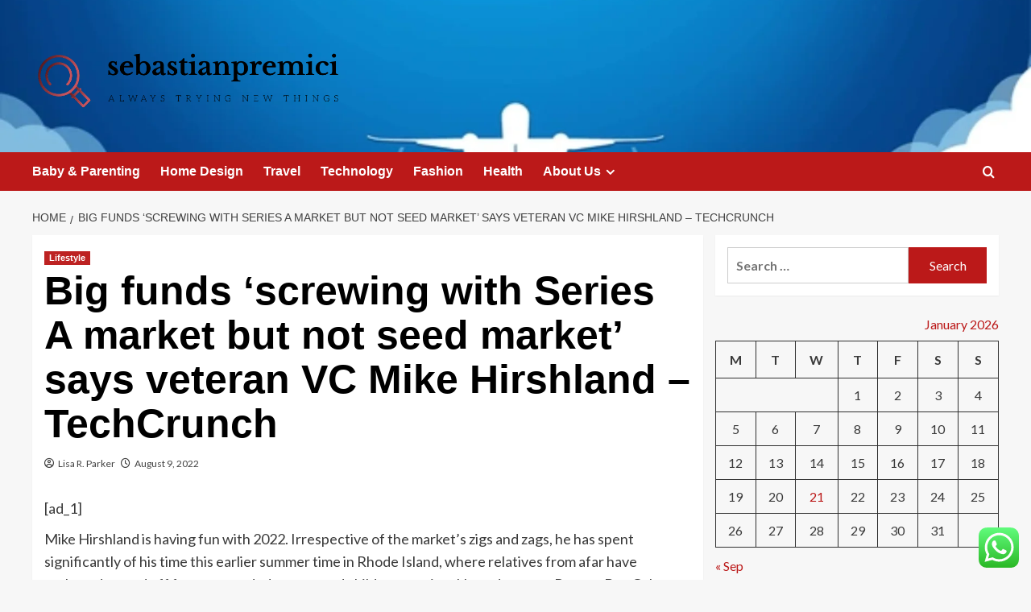

--- FILE ---
content_type: text/html; charset=UTF-8
request_url: https://sebastianpremici.com/big-funds-screwing-with-series-a-market-but-not-seed-market-says-veteran-vc-mike-hirshland-techcrunch.html
body_size: 20369
content:
<!doctype html>
<html lang="en-US">

<head>
  <meta charset="UTF-8">
  <meta name="viewport" content="width=device-width, initial-scale=1">
  <link rel="profile" href="https://gmpg.org/xfn/11">
  <title>Big funds ‘screwing with Series A market but not seed market’ says veteran VC Mike Hirshland – TechCrunch &#8211; sebastianpremici</title>
<meta name='robots' content='max-image-preview:large' />
<link rel='preload' href='https://fonts.googleapis.com/css?family=Source%2BSans%2BPro%3A400%2C700%7CLato%3A400%2C700&#038;subset=latin&#038;display=swap' as='style' onload="this.onload=null;this.rel='stylesheet'" type='text/css' media='all' crossorigin='anonymous'>
<link rel='preconnect' href='https://fonts.googleapis.com' crossorigin='anonymous'>
<link rel='preconnect' href='https://fonts.gstatic.com' crossorigin='anonymous'>
<link rel='dns-prefetch' href='//fonts.googleapis.com' />
<link rel='preconnect' href='https://fonts.googleapis.com' />
<link rel='preconnect' href='https://fonts.gstatic.com' />
<link rel="alternate" type="application/rss+xml" title="sebastianpremici &raquo; Feed" href="https://sebastianpremici.com/feed" />
<link rel="alternate" type="application/rss+xml" title="sebastianpremici &raquo; Comments Feed" href="https://sebastianpremici.com/comments/feed" />
<link rel="alternate" title="oEmbed (JSON)" type="application/json+oembed" href="https://sebastianpremici.com/wp-json/oembed/1.0/embed?url=https%3A%2F%2Fsebastianpremici.com%2Fbig-funds-screwing-with-series-a-market-but-not-seed-market-says-veteran-vc-mike-hirshland-techcrunch.html" />
<link rel="alternate" title="oEmbed (XML)" type="text/xml+oembed" href="https://sebastianpremici.com/wp-json/oembed/1.0/embed?url=https%3A%2F%2Fsebastianpremici.com%2Fbig-funds-screwing-with-series-a-market-but-not-seed-market-says-veteran-vc-mike-hirshland-techcrunch.html&#038;format=xml" />
<style id='wp-img-auto-sizes-contain-inline-css' type='text/css'>
img:is([sizes=auto i],[sizes^="auto," i]){contain-intrinsic-size:3000px 1500px}
/*# sourceURL=wp-img-auto-sizes-contain-inline-css */
</style>

<link rel='stylesheet' id='ht_ctc_main_css-css' href='https://sebastianpremici.com/wp-content/plugins/click-to-chat-for-whatsapp/new/inc/assets/css/main.css?ver=4.36' type='text/css' media='all' />
<style id='wp-emoji-styles-inline-css' type='text/css'>

	img.wp-smiley, img.emoji {
		display: inline !important;
		border: none !important;
		box-shadow: none !important;
		height: 1em !important;
		width: 1em !important;
		margin: 0 0.07em !important;
		vertical-align: -0.1em !important;
		background: none !important;
		padding: 0 !important;
	}
/*# sourceURL=wp-emoji-styles-inline-css */
</style>
<link rel='stylesheet' id='wp-block-library-css' href='https://sebastianpremici.com/wp-includes/css/dist/block-library/style.min.css?ver=6.9' type='text/css' media='all' />
<style id='global-styles-inline-css' type='text/css'>
:root{--wp--preset--aspect-ratio--square: 1;--wp--preset--aspect-ratio--4-3: 4/3;--wp--preset--aspect-ratio--3-4: 3/4;--wp--preset--aspect-ratio--3-2: 3/2;--wp--preset--aspect-ratio--2-3: 2/3;--wp--preset--aspect-ratio--16-9: 16/9;--wp--preset--aspect-ratio--9-16: 9/16;--wp--preset--color--black: #000000;--wp--preset--color--cyan-bluish-gray: #abb8c3;--wp--preset--color--white: #ffffff;--wp--preset--color--pale-pink: #f78da7;--wp--preset--color--vivid-red: #cf2e2e;--wp--preset--color--luminous-vivid-orange: #ff6900;--wp--preset--color--luminous-vivid-amber: #fcb900;--wp--preset--color--light-green-cyan: #7bdcb5;--wp--preset--color--vivid-green-cyan: #00d084;--wp--preset--color--pale-cyan-blue: #8ed1fc;--wp--preset--color--vivid-cyan-blue: #0693e3;--wp--preset--color--vivid-purple: #9b51e0;--wp--preset--gradient--vivid-cyan-blue-to-vivid-purple: linear-gradient(135deg,rgb(6,147,227) 0%,rgb(155,81,224) 100%);--wp--preset--gradient--light-green-cyan-to-vivid-green-cyan: linear-gradient(135deg,rgb(122,220,180) 0%,rgb(0,208,130) 100%);--wp--preset--gradient--luminous-vivid-amber-to-luminous-vivid-orange: linear-gradient(135deg,rgb(252,185,0) 0%,rgb(255,105,0) 100%);--wp--preset--gradient--luminous-vivid-orange-to-vivid-red: linear-gradient(135deg,rgb(255,105,0) 0%,rgb(207,46,46) 100%);--wp--preset--gradient--very-light-gray-to-cyan-bluish-gray: linear-gradient(135deg,rgb(238,238,238) 0%,rgb(169,184,195) 100%);--wp--preset--gradient--cool-to-warm-spectrum: linear-gradient(135deg,rgb(74,234,220) 0%,rgb(151,120,209) 20%,rgb(207,42,186) 40%,rgb(238,44,130) 60%,rgb(251,105,98) 80%,rgb(254,248,76) 100%);--wp--preset--gradient--blush-light-purple: linear-gradient(135deg,rgb(255,206,236) 0%,rgb(152,150,240) 100%);--wp--preset--gradient--blush-bordeaux: linear-gradient(135deg,rgb(254,205,165) 0%,rgb(254,45,45) 50%,rgb(107,0,62) 100%);--wp--preset--gradient--luminous-dusk: linear-gradient(135deg,rgb(255,203,112) 0%,rgb(199,81,192) 50%,rgb(65,88,208) 100%);--wp--preset--gradient--pale-ocean: linear-gradient(135deg,rgb(255,245,203) 0%,rgb(182,227,212) 50%,rgb(51,167,181) 100%);--wp--preset--gradient--electric-grass: linear-gradient(135deg,rgb(202,248,128) 0%,rgb(113,206,126) 100%);--wp--preset--gradient--midnight: linear-gradient(135deg,rgb(2,3,129) 0%,rgb(40,116,252) 100%);--wp--preset--font-size--small: 13px;--wp--preset--font-size--medium: 20px;--wp--preset--font-size--large: 36px;--wp--preset--font-size--x-large: 42px;--wp--preset--spacing--20: 0.44rem;--wp--preset--spacing--30: 0.67rem;--wp--preset--spacing--40: 1rem;--wp--preset--spacing--50: 1.5rem;--wp--preset--spacing--60: 2.25rem;--wp--preset--spacing--70: 3.38rem;--wp--preset--spacing--80: 5.06rem;--wp--preset--shadow--natural: 6px 6px 9px rgba(0, 0, 0, 0.2);--wp--preset--shadow--deep: 12px 12px 50px rgba(0, 0, 0, 0.4);--wp--preset--shadow--sharp: 6px 6px 0px rgba(0, 0, 0, 0.2);--wp--preset--shadow--outlined: 6px 6px 0px -3px rgb(255, 255, 255), 6px 6px rgb(0, 0, 0);--wp--preset--shadow--crisp: 6px 6px 0px rgb(0, 0, 0);}:root { --wp--style--global--content-size: 800px;--wp--style--global--wide-size: 1200px; }:where(body) { margin: 0; }.wp-site-blocks > .alignleft { float: left; margin-right: 2em; }.wp-site-blocks > .alignright { float: right; margin-left: 2em; }.wp-site-blocks > .aligncenter { justify-content: center; margin-left: auto; margin-right: auto; }:where(.wp-site-blocks) > * { margin-block-start: 24px; margin-block-end: 0; }:where(.wp-site-blocks) > :first-child { margin-block-start: 0; }:where(.wp-site-blocks) > :last-child { margin-block-end: 0; }:root { --wp--style--block-gap: 24px; }:root :where(.is-layout-flow) > :first-child{margin-block-start: 0;}:root :where(.is-layout-flow) > :last-child{margin-block-end: 0;}:root :where(.is-layout-flow) > *{margin-block-start: 24px;margin-block-end: 0;}:root :where(.is-layout-constrained) > :first-child{margin-block-start: 0;}:root :where(.is-layout-constrained) > :last-child{margin-block-end: 0;}:root :where(.is-layout-constrained) > *{margin-block-start: 24px;margin-block-end: 0;}:root :where(.is-layout-flex){gap: 24px;}:root :where(.is-layout-grid){gap: 24px;}.is-layout-flow > .alignleft{float: left;margin-inline-start: 0;margin-inline-end: 2em;}.is-layout-flow > .alignright{float: right;margin-inline-start: 2em;margin-inline-end: 0;}.is-layout-flow > .aligncenter{margin-left: auto !important;margin-right: auto !important;}.is-layout-constrained > .alignleft{float: left;margin-inline-start: 0;margin-inline-end: 2em;}.is-layout-constrained > .alignright{float: right;margin-inline-start: 2em;margin-inline-end: 0;}.is-layout-constrained > .aligncenter{margin-left: auto !important;margin-right: auto !important;}.is-layout-constrained > :where(:not(.alignleft):not(.alignright):not(.alignfull)){max-width: var(--wp--style--global--content-size);margin-left: auto !important;margin-right: auto !important;}.is-layout-constrained > .alignwide{max-width: var(--wp--style--global--wide-size);}body .is-layout-flex{display: flex;}.is-layout-flex{flex-wrap: wrap;align-items: center;}.is-layout-flex > :is(*, div){margin: 0;}body .is-layout-grid{display: grid;}.is-layout-grid > :is(*, div){margin: 0;}body{padding-top: 0px;padding-right: 0px;padding-bottom: 0px;padding-left: 0px;}a:where(:not(.wp-element-button)){text-decoration: none;}:root :where(.wp-element-button, .wp-block-button__link){background-color: #32373c;border-radius: 0;border-width: 0;color: #fff;font-family: inherit;font-size: inherit;font-style: inherit;font-weight: inherit;letter-spacing: inherit;line-height: inherit;padding-top: calc(0.667em + 2px);padding-right: calc(1.333em + 2px);padding-bottom: calc(0.667em + 2px);padding-left: calc(1.333em + 2px);text-decoration: none;text-transform: inherit;}.has-black-color{color: var(--wp--preset--color--black) !important;}.has-cyan-bluish-gray-color{color: var(--wp--preset--color--cyan-bluish-gray) !important;}.has-white-color{color: var(--wp--preset--color--white) !important;}.has-pale-pink-color{color: var(--wp--preset--color--pale-pink) !important;}.has-vivid-red-color{color: var(--wp--preset--color--vivid-red) !important;}.has-luminous-vivid-orange-color{color: var(--wp--preset--color--luminous-vivid-orange) !important;}.has-luminous-vivid-amber-color{color: var(--wp--preset--color--luminous-vivid-amber) !important;}.has-light-green-cyan-color{color: var(--wp--preset--color--light-green-cyan) !important;}.has-vivid-green-cyan-color{color: var(--wp--preset--color--vivid-green-cyan) !important;}.has-pale-cyan-blue-color{color: var(--wp--preset--color--pale-cyan-blue) !important;}.has-vivid-cyan-blue-color{color: var(--wp--preset--color--vivid-cyan-blue) !important;}.has-vivid-purple-color{color: var(--wp--preset--color--vivid-purple) !important;}.has-black-background-color{background-color: var(--wp--preset--color--black) !important;}.has-cyan-bluish-gray-background-color{background-color: var(--wp--preset--color--cyan-bluish-gray) !important;}.has-white-background-color{background-color: var(--wp--preset--color--white) !important;}.has-pale-pink-background-color{background-color: var(--wp--preset--color--pale-pink) !important;}.has-vivid-red-background-color{background-color: var(--wp--preset--color--vivid-red) !important;}.has-luminous-vivid-orange-background-color{background-color: var(--wp--preset--color--luminous-vivid-orange) !important;}.has-luminous-vivid-amber-background-color{background-color: var(--wp--preset--color--luminous-vivid-amber) !important;}.has-light-green-cyan-background-color{background-color: var(--wp--preset--color--light-green-cyan) !important;}.has-vivid-green-cyan-background-color{background-color: var(--wp--preset--color--vivid-green-cyan) !important;}.has-pale-cyan-blue-background-color{background-color: var(--wp--preset--color--pale-cyan-blue) !important;}.has-vivid-cyan-blue-background-color{background-color: var(--wp--preset--color--vivid-cyan-blue) !important;}.has-vivid-purple-background-color{background-color: var(--wp--preset--color--vivid-purple) !important;}.has-black-border-color{border-color: var(--wp--preset--color--black) !important;}.has-cyan-bluish-gray-border-color{border-color: var(--wp--preset--color--cyan-bluish-gray) !important;}.has-white-border-color{border-color: var(--wp--preset--color--white) !important;}.has-pale-pink-border-color{border-color: var(--wp--preset--color--pale-pink) !important;}.has-vivid-red-border-color{border-color: var(--wp--preset--color--vivid-red) !important;}.has-luminous-vivid-orange-border-color{border-color: var(--wp--preset--color--luminous-vivid-orange) !important;}.has-luminous-vivid-amber-border-color{border-color: var(--wp--preset--color--luminous-vivid-amber) !important;}.has-light-green-cyan-border-color{border-color: var(--wp--preset--color--light-green-cyan) !important;}.has-vivid-green-cyan-border-color{border-color: var(--wp--preset--color--vivid-green-cyan) !important;}.has-pale-cyan-blue-border-color{border-color: var(--wp--preset--color--pale-cyan-blue) !important;}.has-vivid-cyan-blue-border-color{border-color: var(--wp--preset--color--vivid-cyan-blue) !important;}.has-vivid-purple-border-color{border-color: var(--wp--preset--color--vivid-purple) !important;}.has-vivid-cyan-blue-to-vivid-purple-gradient-background{background: var(--wp--preset--gradient--vivid-cyan-blue-to-vivid-purple) !important;}.has-light-green-cyan-to-vivid-green-cyan-gradient-background{background: var(--wp--preset--gradient--light-green-cyan-to-vivid-green-cyan) !important;}.has-luminous-vivid-amber-to-luminous-vivid-orange-gradient-background{background: var(--wp--preset--gradient--luminous-vivid-amber-to-luminous-vivid-orange) !important;}.has-luminous-vivid-orange-to-vivid-red-gradient-background{background: var(--wp--preset--gradient--luminous-vivid-orange-to-vivid-red) !important;}.has-very-light-gray-to-cyan-bluish-gray-gradient-background{background: var(--wp--preset--gradient--very-light-gray-to-cyan-bluish-gray) !important;}.has-cool-to-warm-spectrum-gradient-background{background: var(--wp--preset--gradient--cool-to-warm-spectrum) !important;}.has-blush-light-purple-gradient-background{background: var(--wp--preset--gradient--blush-light-purple) !important;}.has-blush-bordeaux-gradient-background{background: var(--wp--preset--gradient--blush-bordeaux) !important;}.has-luminous-dusk-gradient-background{background: var(--wp--preset--gradient--luminous-dusk) !important;}.has-pale-ocean-gradient-background{background: var(--wp--preset--gradient--pale-ocean) !important;}.has-electric-grass-gradient-background{background: var(--wp--preset--gradient--electric-grass) !important;}.has-midnight-gradient-background{background: var(--wp--preset--gradient--midnight) !important;}.has-small-font-size{font-size: var(--wp--preset--font-size--small) !important;}.has-medium-font-size{font-size: var(--wp--preset--font-size--medium) !important;}.has-large-font-size{font-size: var(--wp--preset--font-size--large) !important;}.has-x-large-font-size{font-size: var(--wp--preset--font-size--x-large) !important;}
/*# sourceURL=global-styles-inline-css */
</style>

<link rel='stylesheet' id='contact-form-7-css' href='https://sebastianpremici.com/wp-content/plugins/contact-form-7/includes/css/styles.css?ver=6.1.4' type='text/css' media='all' />
<style id='contact-form-7-inline-css' type='text/css'>
.wpcf7 .wpcf7-recaptcha iframe {margin-bottom: 0;}.wpcf7 .wpcf7-recaptcha[data-align="center"] > div {margin: 0 auto;}.wpcf7 .wpcf7-recaptcha[data-align="right"] > div {margin: 0 0 0 auto;}
/*# sourceURL=contact-form-7-inline-css */
</style>
<link rel='stylesheet' id='ez-toc-css' href='https://sebastianpremici.com/wp-content/plugins/easy-table-of-contents/assets/css/screen.min.css?ver=2.0.80' type='text/css' media='all' />
<style id='ez-toc-inline-css' type='text/css'>
div#ez-toc-container .ez-toc-title {font-size: 120%;}div#ez-toc-container .ez-toc-title {font-weight: 500;}div#ez-toc-container ul li , div#ez-toc-container ul li a {font-size: 95%;}div#ez-toc-container ul li , div#ez-toc-container ul li a {font-weight: 500;}div#ez-toc-container nav ul ul li {font-size: 90%;}.ez-toc-box-title {font-weight: bold; margin-bottom: 10px; text-align: center; text-transform: uppercase; letter-spacing: 1px; color: #666; padding-bottom: 5px;position:absolute;top:-4%;left:5%;background-color: inherit;transition: top 0.3s ease;}.ez-toc-box-title.toc-closed {top:-25%;}
.ez-toc-container-direction {direction: ltr;}.ez-toc-counter ul{counter-reset: item ;}.ez-toc-counter nav ul li a::before {content: counters(item, '.', decimal) '. ';display: inline-block;counter-increment: item;flex-grow: 0;flex-shrink: 0;margin-right: .2em; float: left; }.ez-toc-widget-direction {direction: ltr;}.ez-toc-widget-container ul{counter-reset: item ;}.ez-toc-widget-container nav ul li a::before {content: counters(item, '.', decimal) '. ';display: inline-block;counter-increment: item;flex-grow: 0;flex-shrink: 0;margin-right: .2em; float: left; }
/*# sourceURL=ez-toc-inline-css */
</style>
<link rel='stylesheet' id='covernews-google-fonts-css' href='https://fonts.googleapis.com/css?family=Source%2BSans%2BPro%3A400%2C700%7CLato%3A400%2C700&#038;subset=latin&#038;display=swap' type='text/css' media='all' />
<link rel='stylesheet' id='covernews-icons-css' href='https://sebastianpremici.com/wp-content/themes/covernews/assets/icons/style.css?ver=6.9' type='text/css' media='all' />
<link rel='stylesheet' id='bootstrap-css' href='https://sebastianpremici.com/wp-content/themes/covernews/assets/bootstrap/css/bootstrap.min.css?ver=6.9' type='text/css' media='all' />
<link rel='stylesheet' id='covernews-style-css' href='https://sebastianpremici.com/wp-content/themes/covernews/style.min.css?ver=6.0.4' type='text/css' media='all' />
<script type="text/javascript" src="https://sebastianpremici.com/wp-includes/js/jquery/jquery.min.js?ver=3.7.1" id="jquery-core-js"></script>
<script type="text/javascript" src="https://sebastianpremici.com/wp-includes/js/jquery/jquery-migrate.min.js?ver=3.4.1" id="jquery-migrate-js"></script>
<link rel="https://api.w.org/" href="https://sebastianpremici.com/wp-json/" /><link rel="alternate" title="JSON" type="application/json" href="https://sebastianpremici.com/wp-json/wp/v2/posts/4385" /><link rel="EditURI" type="application/rsd+xml" title="RSD" href="https://sebastianpremici.com/xmlrpc.php?rsd" />
<meta name="generator" content="WordPress 6.9" />
<link rel="canonical" href="https://sebastianpremici.com/big-funds-screwing-with-series-a-market-but-not-seed-market-says-veteran-vc-mike-hirshland-techcrunch.html" />
<link rel='shortlink' href='https://sebastianpremici.com/?p=4385' />
<!-- HFCM by 99 Robots - Snippet # 6: Google Console -->
<meta name="google-site-verification" content="ZhumxQJm_kLzbWNGE_FO6zy0MMd1_DNLlSVUsCBOSI0" />
<!-- /end HFCM by 99 Robots -->
<link rel="preload" href="https://sebastianpremici.com/wp-content/uploads/2025/09/cropped-white-plane-blue-sky-rises-600nw-2350670201.webp" as="image">        <style type="text/css">
                        body .masthead-banner.data-bg:before {
                background: rgba(0,0,0,0);
            }
                        .site-title,
            .site-description {
                position: absolute;
                clip: rect(1px, 1px, 1px, 1px);
                display: none;
            }

                    .elementor-template-full-width .elementor-section.elementor-section-full_width > .elementor-container,
        .elementor-template-full-width .elementor-section.elementor-section-boxed > .elementor-container{
            max-width: 1200px;
        }
        @media (min-width: 1600px){
            .elementor-template-full-width .elementor-section.elementor-section-full_width > .elementor-container,
            .elementor-template-full-width .elementor-section.elementor-section-boxed > .elementor-container{
                max-width: 1600px;
            }
        }
        
        .align-content-left .elementor-section-stretched,
        .align-content-right .elementor-section-stretched {
            max-width: 100%;
            left: 0 !important;
        }


        </style>
        <link rel="icon" href="https://sebastianpremici.com/wp-content/uploads/2025/06/cropped-cover-scaled-1-32x32.png" sizes="32x32" />
<link rel="icon" href="https://sebastianpremici.com/wp-content/uploads/2025/06/cropped-cover-scaled-1-192x192.png" sizes="192x192" />
<link rel="apple-touch-icon" href="https://sebastianpremici.com/wp-content/uploads/2025/06/cropped-cover-scaled-1-180x180.png" />
<meta name="msapplication-TileImage" content="https://sebastianpremici.com/wp-content/uploads/2025/06/cropped-cover-scaled-1-270x270.png" />
<link rel="preload" as="image" href="https://i0.wp.com/images.squarespace-cdn.com/content/v1/5c92b1717eb88c4d5379a97f/1567621919296-P5CS8MHHWC4UUIQ43V8J/3214C78F-EF48-4312-BE95-F8BF1F5B3906.JPG?resize=696%2C621&#038;quality=70&#038;ssl=1"><link rel="preload" as="image" href="https://mpmbeauty.co.id/wp-content/uploads/2022/06/ezgif.com-gif-maker-9.webp"><link rel="preload" as="image" href="https://wwd.com/wp-content/uploads/2024/01/Types-of-Makeup-Brushes.png?w=911&#038;h=510&#038;crop=1"><link rel="preload" as="image" href="https://www.upskillist.com/blog/content/images/wordpress/2022/03/How-to-start-a-candle-business.png"><link rel="preload" as="image" href="https://vardayanipower.com/wp-content/uploads/2024/10/opal.webp"></head>






<body class="wp-singular post-template-default single single-post postid-4385 single-format-standard wp-custom-logo wp-embed-responsive wp-theme-covernews default-content-layout archive-layout-grid scrollup-sticky-header aft-sticky-header aft-sticky-sidebar default aft-container-default aft-main-banner-slider-editors-picks-trending single-content-mode-default header-image-default align-content-left aft-and">
  
  
  <div id="page" class="site">
    <a class="skip-link screen-reader-text" href="#content">Skip to content</a>

    <div class="header-layout-1">
    <header id="masthead" class="site-header">
        <div class="masthead-banner af-header-image data-bg" style="background-image: url(https://sebastianpremici.com/wp-content/uploads/2025/09/cropped-white-plane-blue-sky-rises-600nw-2350670201.webp);">
      <div class="container">
        <div class="row">
          <div class="col-md-4">
            <div class="site-branding">
              <a href="https://sebastianpremici.com/" class="custom-logo-link" rel="home"><img width="768" height="195" src="https://sebastianpremici.com/wp-content/uploads/2025/06/cropped-default.png" class="custom-logo" alt="sebastianpremici" decoding="async" fetchpriority="high" srcset="https://sebastianpremici.com/wp-content/uploads/2025/06/cropped-default.png 768w, https://sebastianpremici.com/wp-content/uploads/2025/06/cropped-default-300x76.png 300w" sizes="(max-width: 768px) 100vw, 768px" loading="lazy" /></a>                <p class="site-title font-family-1">
                  <a href="https://sebastianpremici.com/" rel="home">sebastianpremici</a>
                </p>
              
                              <p class="site-description">always trying new things</p>
                          </div>
          </div>
          <div class="col-md-8">
                      </div>
        </div>
      </div>
    </div>
    <nav id="site-navigation" class="main-navigation">
      <div class="container">
        <div class="row">
          <div class="kol-12">
            <div class="navigation-container">

              <div class="main-navigation-container-items-wrapper">

                <span class="toggle-menu">
                  <a
                    href="#"
                    class="aft-void-menu"
                    role="button"
                    aria-label="Toggle Primary Menu"
                    aria-controls="primary-menu" aria-expanded="false">
                    <span class="screen-reader-text">Primary Menu</span>
                    <i class="ham"></i>
                  </a>
                </span>
                <span class="af-mobile-site-title-wrap">
                  <a href="https://sebastianpremici.com/" class="custom-logo-link" rel="home"><img width="768" height="195" src="https://sebastianpremici.com/wp-content/uploads/2025/06/cropped-default.png" class="custom-logo" alt="sebastianpremici" decoding="async" srcset="https://sebastianpremici.com/wp-content/uploads/2025/06/cropped-default.png 768w, https://sebastianpremici.com/wp-content/uploads/2025/06/cropped-default-300x76.png 300w" sizes="(max-width: 768px) 100vw, 768px" loading="lazy" /></a>                  <p class="site-title font-family-1">
                    <a href="https://sebastianpremici.com/" rel="home">sebastianpremici</a>
                  </p>
                </span>
                <div class="menu main-menu"><ul id="primary-menu" class="menu"><li id="menu-item-4527" class="menu-item menu-item-type-taxonomy menu-item-object-category menu-item-4527"><a href="https://sebastianpremici.com/category/baby-parenting">Baby &amp; Parenting</a></li>
<li id="menu-item-4522" class="menu-item menu-item-type-taxonomy menu-item-object-category menu-item-4522"><a href="https://sebastianpremici.com/category/home-design">Home Design</a></li>
<li id="menu-item-4528" class="menu-item menu-item-type-taxonomy menu-item-object-category menu-item-4528"><a href="https://sebastianpremici.com/category/travel-leisure">Travel</a></li>
<li id="menu-item-4525" class="menu-item menu-item-type-taxonomy menu-item-object-category menu-item-4525"><a href="https://sebastianpremici.com/category/computer-technology">Technology</a></li>
<li id="menu-item-4529" class="menu-item menu-item-type-taxonomy menu-item-object-category menu-item-4529"><a href="https://sebastianpremici.com/category/fashion-shopping">Fashion</a></li>
<li id="menu-item-4523" class="menu-item menu-item-type-taxonomy menu-item-object-category menu-item-4523"><a href="https://sebastianpremici.com/category/health-fitness">Health</a></li>
<li id="menu-item-4515" class="menu-item menu-item-type-post_type menu-item-object-page menu-item-has-children menu-item-4515"><a href="https://sebastianpremici.com/about-us">About Us</a>
<ul class="sub-menu">
	<li id="menu-item-4517" class="menu-item menu-item-type-post_type menu-item-object-page menu-item-4517"><a href="https://sebastianpremici.com/advertise-here">Advertise Here</a></li>
	<li id="menu-item-4518" class="menu-item menu-item-type-post_type menu-item-object-page menu-item-4518"><a href="https://sebastianpremici.com/contact-us">Contact Us</a></li>
	<li id="menu-item-4516" class="menu-item menu-item-type-post_type menu-item-object-page menu-item-4516"><a href="https://sebastianpremici.com/privacy-policy">Privacy Policy</a></li>
	<li id="menu-item-4519" class="menu-item menu-item-type-post_type menu-item-object-page menu-item-4519"><a href="https://sebastianpremici.com/sitemap">Sitemap</a></li>
</ul>
</li>
</ul></div>              </div>
              <div class="cart-search">

                <div class="af-search-wrap">
                  <div class="search-overlay">
                    <a href="#" title="Search" class="search-icon">
                      <i class="fa fa-search"></i>
                    </a>
                    <div class="af-search-form">
                      <form role="search" method="get" class="search-form" action="https://sebastianpremici.com/">
				<label>
					<span class="screen-reader-text">Search for:</span>
					<input type="search" class="search-field" placeholder="Search &hellip;" value="" name="s" />
				</label>
				<input type="submit" class="search-submit" value="Search" />
			</form>                    </div>
                  </div>
                </div>
              </div>


            </div>
          </div>
        </div>
      </div>
    </nav>
  </header>
</div>

    
    <div id="content" class="container">
                <div class="em-breadcrumbs font-family-1 covernews-breadcrumbs">
      <div class="row">
        <div role="navigation" aria-label="Breadcrumbs" class="breadcrumb-trail breadcrumbs" itemprop="breadcrumb"><ul class="trail-items" itemscope itemtype="http://schema.org/BreadcrumbList"><meta name="numberOfItems" content="2" /><meta name="itemListOrder" content="Ascending" /><li itemprop="itemListElement" itemscope itemtype="http://schema.org/ListItem" class="trail-item trail-begin"><a href="https://sebastianpremici.com" rel="home" itemprop="item"><span itemprop="name">Home</span></a><meta itemprop="position" content="1" /></li><li itemprop="itemListElement" itemscope itemtype="http://schema.org/ListItem" class="trail-item trail-end"><a href="https://sebastianpremici.com/big-funds-screwing-with-series-a-market-but-not-seed-market-says-veteran-vc-mike-hirshland-techcrunch.html" itemprop="item"><span itemprop="name">Big funds ‘screwing with Series A market but not seed market’ says veteran VC Mike Hirshland – TechCrunch</span></a><meta itemprop="position" content="2" /></li></ul></div>      </div>
    </div>
        <div class="section-block-upper row">
                <div id="primary" class="content-area">
                    <main id="main" class="site-main">

                                                    <article id="post-4385" class="af-single-article post-4385 post type-post status-publish format-standard has-post-thumbnail hentry category-lifestyle tag-succeeded-his-business tag-2-of-cups-business tag-525-business-5-bankruptcies tag-accounting-business-letter-to-client tag-bracken-business-communications-clinic tag-business-account-no-deposit tag-business-administration-fafsa tag-business-balance-sheet-explained tag-business-card tag-business-card-printing-la-plata tag-business-card-to-secret-website tag-business-cards-media-bar tag-business-central-png tag-business-coaching-site-cloudfront tag-business-contract-lawyer-47201 tag-business-marketing-pearson-quizlet tag-business-milleage-leager-18 tag-business-mobile-broadand-plans tag-business-plan-for-supplement-company tag-business-plan-loan-originayor tag-disrupting-digital-business-harvard tag-ffiec-business-continuity-templates tag-gauge-ear-piercing-business tag-good-openings-for-business-letters tag-holton-investment-business tag-indiana-wesleyan-university-business tag-indianapolis-business-times tag-list-business-in-search-engines tag-list-my-business-yahoo tag-lunch-susbcription-business-model tag-morgan-hill-business-liocense-renewal tag-nee-small-business-bill-signed tag-negotiating-business-acquisitions-practical-law tag-networking-trends-small-business tag-new-business-in-shorewood-il tag-school-business-officer-being-unethical tag-small-business-administration-mass tag-small-business-comunity tag-small-business-corporation-south-africa tag-small-business-depew-llc tag-small-business-medical-offices-chicago tag-small-business-office-lakewood-nj tag-small-business-plans-verizon tag-small-business-storage-array tag-small-business-sucess-stories tag-south-florida-business-journal-twitter tag-torrington-ct tag-united-business-tech-response-sla tag-united-domestic-business-food tag-video-business-woman-bukkake tag-ways-to-improve-business-technologyreddit">
                                <div class="entry-content-wrap">
                                    <header class="entry-header">

    <div class="header-details-wrapper">
        <div class="entry-header-details">
                            <div class="figure-categories figure-categories-bg">
                                        <ul class="cat-links"><li class="meta-category">
                             <a class="covernews-categories category-color-1"
                            href="https://sebastianpremici.com/category/lifestyle" 
                            aria-label="View all posts in Lifestyle"> 
                                 Lifestyle
                             </a>
                        </li></ul>                </div>
                        <h1 class="entry-title">Big funds ‘screwing with Series A market but not seed market’ says veteran VC Mike Hirshland – TechCrunch</h1>
            
                
    <span class="author-links">

      
        <span class="item-metadata posts-author">
          <i class="far fa-user-circle"></i>
                          <a href="https://sebastianpremici.com/author/lisa-r-parker">
                    Lisa R. Parker                </a>
               </span>
                    <span class="item-metadata posts-date">
          <i class="far fa-clock"></i>
          <a href="https://sebastianpremici.com/2022/08">
            August 9, 2022          </a>
        </span>
                </span>
                

                    </div>
    </div>

        <div class="aft-post-thumbnail-wrapper">    
                    <div class="post-thumbnail full-width-image">
                                    </div>
            
                </div>
    </header><!-- .entry-header -->                                    

    <div class="entry-content">
        <p> [ad_1]<br />
</p>
<div>
<p id="speakable-summary">Mike Hirshland is having fun with 2022. Irrespective of the market’s zigs and zags, he has spent significantly of his time this earlier summer time in Rhode Island, where relatives from afar have gathered on and off for an extended spouse and children reunion. He and partner Raanan Bar-Cohen had been also able to near their fifth fund with $150 million in money commitments at winter’s close —  ahead of the inventory market collapse that would stick to. In truth, the two now have close to $375 million in assets below administration at their 11-year-aged venture company, <a rel="nofollow noopener" target="_blank" href="https://resolute.vc/team/">Resolute Ventures</a>.</p>
<p>However a different rationale to come to feel cheery is what’s happening at their phase of the marketplace, where by just after a immediate operate-up, valuations are slowly but surely but undoubtedly coming again down to earth, implies Hirshland. He states that while Resolute’s speed has been “remarkably dependable,” main to roughly 10 investments every 12 months that attract first checks from the business in the $1 million to $1.5 million vary, the “biggest departure” in its background was past calendar year. It was then that both spherical sizes and valuations ballooned, prompting the agency to produce greater checks though also forcing it to walk away from “really big, truly dear seed rounds” with valuations so lofty that Hirshland feared their subsequent spherical would be problematic.</p>
<p>That’s not to say it’s all been a wander in the park. Some of Resolute’s finest-executing portfolio firms, together with Opendoor and Bark &#038; Co., have experienced their <a rel="nofollow noopener" target="_blank" href="https://www.barrons.com/articles/opendoor-stock-earnings-real-estate-51645815898">struggles</a> given that <a rel="nofollow noopener" target="_blank" href="https://simplywall.st/stocks/us/retail/nyse-bark/bark/past">likely general public</a> by means of tie-ups with specific objective acquisition businesses.</p>
<p>An additional of Resolute’s bets, Clutter — which is also backed by Sequoia Funds and SoftBank — has also found it more durable to increase its organization than it could have imagined previously. The outfit merged with a rival in February to bolster its odds of succeeding, but Hirshland, who continues to be “quite bullish” on Litter, admits that it is not often simple to profitably “move atoms.”</p>
<p>What is not a concern for Hirshland, he insists, is competitiveness. He claims Resolute backs founders primarily based mostly on their eyesight and the firm’s belief that the group can make <em>something</em> persuasive. (“I’m fundamentally indifferent if it’s day 1 or working day 365, when they can display me some code,” he suggests.) He argues that other corporations, no subject their general public messaging, aren’t pretty as open-minded, specifically not right now.</p>
<p>In actuality, asked about later on-stage firms like Tiger International and Perception Companions that have been shifting much more of their attention to more youthful startups, Hirshland, conversing with TechCrunch about Zoom, shrugs his shoulders. “Big cash are really screwing with the Sequence A sector,” he claims, “but in the seed market place, we’re not seeing these fellas occur that far down.”</p>
<p>Even if they did, provides Hirshland, it would not past extensive. “You normally see corporations announce these massive seed initiatives mainly because when issues get competitive, individuals shift earlier. But when the shit hits the admirer, they go back again to focusing on their bread and butter and the cycle just continues.”</p>
<p>Resolute has so considerably invested around $10 million in first checks from its newest fund. Some of its a lot more current investments involve <a rel="nofollow noopener" target="_blank" href="https://signl.vc/">Signl</a>, a startup that sells company intelligence resources to traders and whose founders <a rel="nofollow noopener" target="_blank" href="https://venturebeat.com/business/google-acquires-bitium-to-boost-its-cloud-identity-management-capabilities/">offered</a> an before enterprise, Bitium, to Google in 2017.</p>
<p>Resolute also not long ago invested in <a rel="nofollow noopener" target="_blank" href="https://www.nobl9.com/">Nobl9</a>, a so-known as support stage goal system whose founders also sold a previous business (<a rel="nofollow noopener" target="_blank" href="https://cloud.google.com/blog/products/gcp/orbitera-joins-the-google-cloud-platform-team">Orbitera</a>) to Google.</p>
</div>
<p>[ad_2]<br />
<br /><a href="https://techcrunch.com/2022/08/08/big-funds-screwing-with-series-a-market-but-not-seed-market-says-veteran-vc-mike-hirshland/">Resource hyperlink </a></p>
                    <div class="post-item-metadata entry-meta">
                            </div>
               
        
	<nav class="navigation post-navigation" aria-label="Post navigation">
		<h2 class="screen-reader-text">Post navigation</h2>
		<div class="nav-links"><div class="nav-previous"><a href="https://sebastianpremici.com/dangerous-intersection-to-get-an-improvement.html" rel="prev">Previous: <span class="em-post-navigation nav-title">Dangerous intersection to get an improvement</span></a></div><div class="nav-next"><a href="https://sebastianpremici.com/i-grew-up-living-the-real-coastal-grandmother-lifestyle-here-are-7-things-tiktok-got-right-and-wrong-about-the-trend.html" rel="next">Next: <span class="em-post-navigation nav-title">I grew up living the real &#8216;coastal grandmother&#8217; lifestyle. Here are 7 things TikTok got right and wrong about the trend.</span></a></div></div>
	</nav>            </div><!-- .entry-content -->


                                </div>
                                
<div class="promotionspace enable-promotionspace">
  <div class="em-reated-posts  col-ten">
    <div class="row">
                <h3 class="related-title">
            More Stories          </h3>
                <div class="row">
                      <div class="col-sm-4 latest-posts-grid" data-mh="latest-posts-grid">
              <div class="spotlight-post">
                <figure class="categorised-article inside-img">
                  <div class="categorised-article-wrapper">
                    <div class="data-bg-hover data-bg-categorised read-bg-img">
                      <a href="https://sebastianpremici.com/i-grew-up-living-the-real-coastal-grandmother-lifestyle-here-are-7-things-tiktok-got-right-and-wrong-about-the-trend.html"
                        aria-label="I grew up living the real &#8216;coastal grandmother&#8217; lifestyle. Here are 7 things TikTok got right and wrong about the trend.">
                                              </a>
                    </div>
                  </div>
                                    <div class="figure-categories figure-categories-bg">

                    <ul class="cat-links"><li class="meta-category">
                             <a class="covernews-categories category-color-1"
                            href="https://sebastianpremici.com/category/lifestyle" 
                            aria-label="View all posts in Lifestyle"> 
                                 Lifestyle
                             </a>
                        </li></ul>                  </div>
                </figure>

                <figcaption>

                  <h3 class="article-title article-title-1">
                    <a href="https://sebastianpremici.com/i-grew-up-living-the-real-coastal-grandmother-lifestyle-here-are-7-things-tiktok-got-right-and-wrong-about-the-trend.html">
                      I grew up living the real &#8216;coastal grandmother&#8217; lifestyle. Here are 7 things TikTok got right and wrong about the trend.                    </a>
                  </h3>
                  <div class="grid-item-metadata">
                    
    <span class="author-links">

      
        <span class="item-metadata posts-author">
          <i class="far fa-user-circle"></i>
                          <a href="https://sebastianpremici.com/author/lisa-r-parker">
                    Lisa R. Parker                </a>
               </span>
                    <span class="item-metadata posts-date">
          <i class="far fa-clock"></i>
          <a href="https://sebastianpremici.com/2022/08">
            August 9, 2022          </a>
        </span>
                </span>
                  </div>
                </figcaption>
              </div>
            </div>
                      <div class="col-sm-4 latest-posts-grid" data-mh="latest-posts-grid">
              <div class="spotlight-post">
                <figure class="categorised-article inside-img">
                  <div class="categorised-article-wrapper">
                    <div class="data-bg-hover data-bg-categorised read-bg-img">
                      <a href="https://sebastianpremici.com/this-digital-nomad-left-the-u-s-for-bangkok-and-lives-on-8k-a-month.html"
                        aria-label="This digital nomad left the U.S. for Bangkok and lives on $8K a month">
                                              </a>
                    </div>
                  </div>
                                    <div class="figure-categories figure-categories-bg">

                    <ul class="cat-links"><li class="meta-category">
                             <a class="covernews-categories category-color-1"
                            href="https://sebastianpremici.com/category/lifestyle" 
                            aria-label="View all posts in Lifestyle"> 
                                 Lifestyle
                             </a>
                        </li></ul>                  </div>
                </figure>

                <figcaption>

                  <h3 class="article-title article-title-1">
                    <a href="https://sebastianpremici.com/this-digital-nomad-left-the-u-s-for-bangkok-and-lives-on-8k-a-month.html">
                      This digital nomad left the U.S. for Bangkok and lives on $8K a month                    </a>
                  </h3>
                  <div class="grid-item-metadata">
                    
    <span class="author-links">

      
        <span class="item-metadata posts-author">
          <i class="far fa-user-circle"></i>
                          <a href="https://sebastianpremici.com/author/lisa-r-parker">
                    Lisa R. Parker                </a>
               </span>
                    <span class="item-metadata posts-date">
          <i class="far fa-clock"></i>
          <a href="https://sebastianpremici.com/2022/08">
            August 8, 2022          </a>
        </span>
                </span>
                  </div>
                </figcaption>
              </div>
            </div>
                      <div class="col-sm-4 latest-posts-grid" data-mh="latest-posts-grid">
              <div class="spotlight-post">
                <figure class="categorised-article inside-img">
                  <div class="categorised-article-wrapper">
                    <div class="data-bg-hover data-bg-categorised read-bg-img">
                      <a href="https://sebastianpremici.com/home-staging-business-plan-how-to-write-a-compelling-one.html"
                        aria-label="Home Staging Business Plan- How To Write a Compelling one">
                                              </a>
                    </div>
                  </div>
                                    <div class="figure-categories figure-categories-bg">

                    <ul class="cat-links"><li class="meta-category">
                             <a class="covernews-categories category-color-1"
                            href="https://sebastianpremici.com/category/lifestyle" 
                            aria-label="View all posts in Lifestyle"> 
                                 Lifestyle
                             </a>
                        </li></ul>                  </div>
                </figure>

                <figcaption>

                  <h3 class="article-title article-title-1">
                    <a href="https://sebastianpremici.com/home-staging-business-plan-how-to-write-a-compelling-one.html">
                      Home Staging Business Plan- How To Write a Compelling one                    </a>
                  </h3>
                  <div class="grid-item-metadata">
                    
    <span class="author-links">

      
        <span class="item-metadata posts-author">
          <i class="far fa-user-circle"></i>
                          <a href="https://sebastianpremici.com/author/lisa-r-parker">
                    Lisa R. Parker                </a>
               </span>
                    <span class="item-metadata posts-date">
          <i class="far fa-clock"></i>
          <a href="https://sebastianpremici.com/2022/08">
            August 8, 2022          </a>
        </span>
                </span>
                  </div>
                </figcaption>
              </div>
            </div>
                  </div>
      
    </div>
  </div>
</div>
                                                            </article>
                        
                    </main><!-- #main -->
                </div><!-- #primary -->
                                <aside id="secondary" class="widget-area sidebar-sticky-top">
	<div id="search-4" class="widget covernews-widget widget_search"><form role="search" method="get" class="search-form" action="https://sebastianpremici.com/">
				<label>
					<span class="screen-reader-text">Search for:</span>
					<input type="search" class="search-field" placeholder="Search &hellip;" value="" name="s" />
				</label>
				<input type="submit" class="search-submit" value="Search" />
			</form></div><div id="calendar-4" class="widget covernews-widget widget_calendar"><div id="calendar_wrap" class="calendar_wrap"><table id="wp-calendar" class="wp-calendar-table">
	<caption>January 2026</caption>
	<thead>
	<tr>
		<th scope="col" aria-label="Monday">M</th>
		<th scope="col" aria-label="Tuesday">T</th>
		<th scope="col" aria-label="Wednesday">W</th>
		<th scope="col" aria-label="Thursday">T</th>
		<th scope="col" aria-label="Friday">F</th>
		<th scope="col" aria-label="Saturday">S</th>
		<th scope="col" aria-label="Sunday">S</th>
	</tr>
	</thead>
	<tbody>
	<tr>
		<td colspan="3" class="pad">&nbsp;</td><td>1</td><td>2</td><td>3</td><td>4</td>
	</tr>
	<tr>
		<td>5</td><td>6</td><td>7</td><td>8</td><td>9</td><td>10</td><td>11</td>
	</tr>
	<tr>
		<td>12</td><td>13</td><td>14</td><td>15</td><td>16</td><td>17</td><td>18</td>
	</tr>
	<tr>
		<td>19</td><td>20</td><td id="today">21</td><td>22</td><td>23</td><td>24</td><td>25</td>
	</tr>
	<tr>
		<td>26</td><td>27</td><td>28</td><td>29</td><td>30</td><td>31</td>
		<td class="pad" colspan="1">&nbsp;</td>
	</tr>
	</tbody>
	</table><nav aria-label="Previous and next months" class="wp-calendar-nav">
		<span class="wp-calendar-nav-prev"><a href="https://sebastianpremici.com/2025/09">&laquo; Sep</a></span>
		<span class="pad">&nbsp;</span>
		<span class="wp-calendar-nav-next">&nbsp;</span>
	</nav></div></div><div id="archives-4" class="widget covernews-widget widget_archive"><h2 class="widget-title widget-title-1"><span>Archives</span></h2>		<label class="screen-reader-text" for="archives-dropdown-4">Archives</label>
		<select id="archives-dropdown-4" name="archive-dropdown">
			
			<option value="">Select Month</option>
				<option value='https://sebastianpremici.com/2025/09'> September 2025 </option>
	<option value='https://sebastianpremici.com/2025/08'> August 2025 </option>
	<option value='https://sebastianpremici.com/2025/06'> June 2025 </option>
	<option value='https://sebastianpremici.com/2025/05'> May 2025 </option>
	<option value='https://sebastianpremici.com/2025/04'> April 2025 </option>
	<option value='https://sebastianpremici.com/2024/11'> November 2024 </option>
	<option value='https://sebastianpremici.com/2024/10'> October 2024 </option>
	<option value='https://sebastianpremici.com/2024/09'> September 2024 </option>
	<option value='https://sebastianpremici.com/2024/08'> August 2024 </option>
	<option value='https://sebastianpremici.com/2024/07'> July 2024 </option>
	<option value='https://sebastianpremici.com/2024/06'> June 2024 </option>
	<option value='https://sebastianpremici.com/2024/05'> May 2024 </option>
	<option value='https://sebastianpremici.com/2024/04'> April 2024 </option>
	<option value='https://sebastianpremici.com/2024/03'> March 2024 </option>
	<option value='https://sebastianpremici.com/2024/02'> February 2024 </option>
	<option value='https://sebastianpremici.com/2024/01'> January 2024 </option>
	<option value='https://sebastianpremici.com/2023/12'> December 2023 </option>
	<option value='https://sebastianpremici.com/2023/11'> November 2023 </option>
	<option value='https://sebastianpremici.com/2023/10'> October 2023 </option>
	<option value='https://sebastianpremici.com/2023/09'> September 2023 </option>
	<option value='https://sebastianpremici.com/2023/08'> August 2023 </option>
	<option value='https://sebastianpremici.com/2023/07'> July 2023 </option>
	<option value='https://sebastianpremici.com/2023/06'> June 2023 </option>
	<option value='https://sebastianpremici.com/2023/05'> May 2023 </option>
	<option value='https://sebastianpremici.com/2023/04'> April 2023 </option>
	<option value='https://sebastianpremici.com/2023/03'> March 2023 </option>
	<option value='https://sebastianpremici.com/2023/02'> February 2023 </option>
	<option value='https://sebastianpremici.com/2023/01'> January 2023 </option>
	<option value='https://sebastianpremici.com/2022/12'> December 2022 </option>
	<option value='https://sebastianpremici.com/2022/10'> October 2022 </option>
	<option value='https://sebastianpremici.com/2022/09'> September 2022 </option>
	<option value='https://sebastianpremici.com/2022/08'> August 2022 </option>
	<option value='https://sebastianpremici.com/2022/07'> July 2022 </option>
	<option value='https://sebastianpremici.com/2022/06'> June 2022 </option>
	<option value='https://sebastianpremici.com/2022/05'> May 2022 </option>
	<option value='https://sebastianpremici.com/2022/04'> April 2022 </option>
	<option value='https://sebastianpremici.com/2022/03'> March 2022 </option>
	<option value='https://sebastianpremici.com/2022/02'> February 2022 </option>
	<option value='https://sebastianpremici.com/2022/01'> January 2022 </option>
	<option value='https://sebastianpremici.com/2021/12'> December 2021 </option>
	<option value='https://sebastianpremici.com/2021/09'> September 2021 </option>
	<option value='https://sebastianpremici.com/2021/08'> August 2021 </option>
	<option value='https://sebastianpremici.com/2021/07'> July 2021 </option>
	<option value='https://sebastianpremici.com/2021/06'> June 2021 </option>
	<option value='https://sebastianpremici.com/2021/05'> May 2021 </option>
	<option value='https://sebastianpremici.com/2021/04'> April 2021 </option>
	<option value='https://sebastianpremici.com/2021/03'> March 2021 </option>
	<option value='https://sebastianpremici.com/2021/02'> February 2021 </option>
	<option value='https://sebastianpremici.com/2021/01'> January 2021 </option>
	<option value='https://sebastianpremici.com/2020/11'> November 2020 </option>

		</select>

			<script type="text/javascript">
/* <![CDATA[ */

( ( dropdownId ) => {
	const dropdown = document.getElementById( dropdownId );
	function onSelectChange() {
		setTimeout( () => {
			if ( 'escape' === dropdown.dataset.lastkey ) {
				return;
			}
			if ( dropdown.value ) {
				document.location.href = dropdown.value;
			}
		}, 250 );
	}
	function onKeyUp( event ) {
		if ( 'Escape' === event.key ) {
			dropdown.dataset.lastkey = 'escape';
		} else {
			delete dropdown.dataset.lastkey;
		}
	}
	function onClick() {
		delete dropdown.dataset.lastkey;
	}
	dropdown.addEventListener( 'keyup', onKeyUp );
	dropdown.addEventListener( 'click', onClick );
	dropdown.addEventListener( 'change', onSelectChange );
})( "archives-dropdown-4" );

//# sourceURL=WP_Widget_Archives%3A%3Awidget
/* ]]> */
</script>
</div><div id="categories-4" class="widget covernews-widget widget_categories"><h2 class="widget-title widget-title-1"><span>Categories</span></h2>
			<ul>
					<li class="cat-item cat-item-901"><a href="https://sebastianpremici.com/category/baby-parenting">Baby &amp; Parenting</a>
</li>
	<li class="cat-item cat-item-1416"><a href="https://sebastianpremici.com/category/beauty">Beauty</a>
</li>
	<li class="cat-item cat-item-57"><a href="https://sebastianpremici.com/category/business-finance">Business &amp; Finance</a>
</li>
	<li class="cat-item cat-item-839"><a href="https://sebastianpremici.com/category/car-automotive">Car &amp; Automotive</a>
</li>
	<li class="cat-item cat-item-461"><a href="https://sebastianpremici.com/category/computer-technology">Computer &amp; Technology</a>
</li>
	<li class="cat-item cat-item-186"><a href="https://sebastianpremici.com/category/dental-clinic">Dental Clinic</a>
</li>
	<li class="cat-item cat-item-404"><a href="https://sebastianpremici.com/category/digital-marketing">Digital Marketing</a>
</li>
	<li class="cat-item cat-item-864"><a href="https://sebastianpremici.com/category/fashion-shopping">Fashion &amp; Shopping</a>
</li>
	<li class="cat-item cat-item-1"><a href="https://sebastianpremici.com/category/general">General</a>
</li>
	<li class="cat-item cat-item-726"><a href="https://sebastianpremici.com/category/health-fitness">Health &amp; Fitness</a>
</li>
	<li class="cat-item cat-item-608"><a href="https://sebastianpremici.com/category/home-design">Home Design</a>
</li>
	<li class="cat-item cat-item-85"><a href="https://sebastianpremici.com/category/home-improvement">Home improvement</a>
</li>
	<li class="cat-item cat-item-945"><a href="https://sebastianpremici.com/category/law-legal">Law &amp; Legal</a>
</li>
	<li class="cat-item cat-item-787"><a href="https://sebastianpremici.com/category/lifestyle">Lifestyle</a>
</li>
	<li class="cat-item cat-item-187"><a href="https://sebastianpremici.com/category/news">News</a>
</li>
	<li class="cat-item cat-item-72"><a href="https://sebastianpremici.com/category/packaging">Packaging</a>
</li>
	<li class="cat-item cat-item-185"><a href="https://sebastianpremici.com/category/society">Society</a>
</li>
	<li class="cat-item cat-item-84"><a href="https://sebastianpremici.com/category/sports">Sports</a>
</li>
	<li class="cat-item cat-item-2"><a href="https://sebastianpremici.com/category/travel-leisure">Travel &amp; Leisure</a>
</li>
			</ul>

			</div>
		<div id="recent-posts-4" class="widget covernews-widget widget_recent_entries">
		<h2 class="widget-title widget-title-1"><span>Recent Posts</span></h2>
		<ul>
											<li>
					<a href="https://sebastianpremici.com/creating-the-perfect-spread-with-dive-bomb-gear.html">Creating the Perfect Spread with Dive Bomb Gear</a>
									</li>
											<li>
					<a href="https://sebastianpremici.com/mengenal-lebih-dekat-maklon-kosmetik.html">Mengenal Lebih Dekat Maklon Kosmetik: Strategi Cerdas Memasuki Industri Kecantikan</a>
									</li>
											<li>
					<a href="https://sebastianpremici.com/how-to-use-different-types-of-makeup-brushes.html">How to Use Different Types of Makeup Brushes</a>
									</li>
											<li>
					<a href="https://sebastianpremici.com/7-ways-to-promote-your-candle-making-business-in-the-local-community.html">7 ways to promote your candle making business in the local community</a>
									</li>
											<li>
					<a href="https://sebastianpremici.com/powering-the-industry-with-consistent-performance.html">Powering the Industry with Consistent Performance</a>
									</li>
					</ul>

		</div><div id="execphp-10" class="widget covernews-widget widget_execphp"><h2 class="widget-title widget-title-1"><span>Fiverr</span></h2>			<div class="execphpwidget"><a href="https://www.fiverr.com/ifanfaris" target="_blank">
<img src="https://raw.githubusercontent.com/Abdurrahman-Subh/mdx-blog/main/images/logo-fiverr.png" alt="Fiverr Logo" width="200" height="141">
</a></div>
		</div><div id="magenet_widget-3" class="widget covernews-widget widget_magenet_widget"><aside class="widget magenet_widget_box"><div class="mads-block"></div></aside></div><div id="tag_cloud-4" class="widget covernews-widget widget_tag_cloud"><h2 class="widget-title widget-title-1"><span>Tags</span></h2><div class="tagcloud"><a href="https://sebastianpremici.com/tag/succeeded-his-business" class="tag-cloud-link tag-link-788 tag-link-position-1" style="font-size: 8pt;" aria-label="&quot;Succeeded His Business&quot; (244 items)">&quot;Succeeded His Business&quot;</a>
<a href="https://sebastianpremici.com/tag/2-of-cups-business" class="tag-cloud-link tag-link-789 tag-link-position-2" style="font-size: 8pt;" aria-label="2 Of Cups Business (244 items)">2 Of Cups Business</a>
<a href="https://sebastianpremici.com/tag/525-business-5-bankruptcies" class="tag-cloud-link tag-link-790 tag-link-position-3" style="font-size: 8pt;" aria-label="525 Business 5 Bankruptcies (244 items)">525 Business 5 Bankruptcies</a>
<a href="https://sebastianpremici.com/tag/accounting-business-letter-to-client" class="tag-cloud-link tag-link-791 tag-link-position-4" style="font-size: 8pt;" aria-label="Accounting Business Letter To Client (244 items)">Accounting Business Letter To Client</a>
<a href="https://sebastianpremici.com/tag/att-business-login" class="tag-cloud-link tag-link-89 tag-link-position-5" style="font-size: 22pt;" aria-label="Att Business Login (458 items)">Att Business Login</a>
<a href="https://sebastianpremici.com/tag/bracken-business-communications-clinic" class="tag-cloud-link tag-link-792 tag-link-position-6" style="font-size: 8pt;" aria-label="Bracken Business Communications Clinic (244 items)">Bracken Business Communications Clinic</a>
<a href="https://sebastianpremici.com/tag/business-account-no-deposit" class="tag-cloud-link tag-link-793 tag-link-position-7" style="font-size: 8pt;" aria-label="Business Account No Deposit (244 items)">Business Account No Deposit</a>
<a href="https://sebastianpremici.com/tag/business-administration-fafsa" class="tag-cloud-link tag-link-794 tag-link-position-8" style="font-size: 8pt;" aria-label="Business Administration Fafsa (244 items)">Business Administration Fafsa</a>
<a href="https://sebastianpremici.com/tag/business-balance-sheet-explained" class="tag-cloud-link tag-link-795 tag-link-position-9" style="font-size: 8pt;" aria-label="Business Balance Sheet Explained (244 items)">Business Balance Sheet Explained</a>
<a href="https://sebastianpremici.com/tag/business-card" class="tag-cloud-link tag-link-796 tag-link-position-10" style="font-size: 8pt;" aria-label="Business Card (244 items)">Business Card</a>
<a href="https://sebastianpremici.com/tag/business-card-printing-la-plata" class="tag-cloud-link tag-link-797 tag-link-position-11" style="font-size: 8pt;" aria-label="Business Card Printing La Plata (244 items)">Business Card Printing La Plata</a>
<a href="https://sebastianpremici.com/tag/business-cards-media-bar" class="tag-cloud-link tag-link-799 tag-link-position-12" style="font-size: 8pt;" aria-label="Business Cards Media Bar (244 items)">Business Cards Media Bar</a>
<a href="https://sebastianpremici.com/tag/business-card-to-secret-website" class="tag-cloud-link tag-link-798 tag-link-position-13" style="font-size: 8pt;" aria-label="Business Card To Secret Website (244 items)">Business Card To Secret Website</a>
<a href="https://sebastianpremici.com/tag/business-central-png" class="tag-cloud-link tag-link-800 tag-link-position-14" style="font-size: 8pt;" aria-label="Business Central Png (244 items)">Business Central Png</a>
<a href="https://sebastianpremici.com/tag/business-coaching-site-cloudfront" class="tag-cloud-link tag-link-801 tag-link-position-15" style="font-size: 8pt;" aria-label="Business Coaching Site Cloudfront (244 items)">Business Coaching Site Cloudfront</a>
<a href="https://sebastianpremici.com/tag/business-contract-lawyer-47201" class="tag-cloud-link tag-link-802 tag-link-position-16" style="font-size: 8pt;" aria-label="Business Contract Lawyer 47201 (244 items)">Business Contract Lawyer 47201</a>
<a href="https://sebastianpremici.com/tag/business-marketing-pearson-quizlet" class="tag-cloud-link tag-link-803 tag-link-position-17" style="font-size: 8pt;" aria-label="Business Marketing Pearson Quizlet (244 items)">Business Marketing Pearson Quizlet</a>
<a href="https://sebastianpremici.com/tag/business-milleage-leager-18" class="tag-cloud-link tag-link-804 tag-link-position-18" style="font-size: 8pt;" aria-label="Business Milleage Leager 18 (244 items)">Business Milleage Leager 18</a>
<a href="https://sebastianpremici.com/tag/business-mobile-broadand-plans" class="tag-cloud-link tag-link-805 tag-link-position-19" style="font-size: 8pt;" aria-label="Business Mobile Broadand Plans (244 items)">Business Mobile Broadand Plans</a>
<a href="https://sebastianpremici.com/tag/business-plan-for-supplement-company" class="tag-cloud-link tag-link-806 tag-link-position-20" style="font-size: 8pt;" aria-label="Business Plan For Supplement Company (244 items)">Business Plan For Supplement Company</a>
<a href="https://sebastianpremici.com/tag/business-plan-loan-originayor" class="tag-cloud-link tag-link-807 tag-link-position-21" style="font-size: 8pt;" aria-label="Business Plan Loan Originayor (244 items)">Business Plan Loan Originayor</a>
<a href="https://sebastianpremici.com/tag/disrupting-digital-business-harvard" class="tag-cloud-link tag-link-808 tag-link-position-22" style="font-size: 8pt;" aria-label="Disrupting Digital Business Harvard (244 items)">Disrupting Digital Business Harvard</a>
<a href="https://sebastianpremici.com/tag/ffiec-business-continuity-templates" class="tag-cloud-link tag-link-809 tag-link-position-23" style="font-size: 8pt;" aria-label="Ffiec Business Continuity Templates (244 items)">Ffiec Business Continuity Templates</a>
<a href="https://sebastianpremici.com/tag/gauge-ear-piercing-business" class="tag-cloud-link tag-link-810 tag-link-position-24" style="font-size: 8pt;" aria-label="Gauge Ear Piercing Business (244 items)">Gauge Ear Piercing Business</a>
<a href="https://sebastianpremici.com/tag/good-openings-for-business-letters" class="tag-cloud-link tag-link-811 tag-link-position-25" style="font-size: 8pt;" aria-label="Good Openings For Business Letters (244 items)">Good Openings For Business Letters</a>
<a href="https://sebastianpremici.com/tag/holton-investment-business" class="tag-cloud-link tag-link-812 tag-link-position-26" style="font-size: 8pt;" aria-label="Holton Investment Business (244 items)">Holton Investment Business</a>
<a href="https://sebastianpremici.com/tag/indianapolis-business-times" class="tag-cloud-link tag-link-814 tag-link-position-27" style="font-size: 8pt;" aria-label="Indianapolis Business Times (244 items)">Indianapolis Business Times</a>
<a href="https://sebastianpremici.com/tag/indiana-wesleyan-university-business" class="tag-cloud-link tag-link-813 tag-link-position-28" style="font-size: 8pt;" aria-label="Indiana Wesleyan University Business (244 items)">Indiana Wesleyan University Business</a>
<a href="https://sebastianpremici.com/tag/list-business-in-search-engines" class="tag-cloud-link tag-link-815 tag-link-position-29" style="font-size: 8pt;" aria-label="List Business In Search Engines (244 items)">List Business In Search Engines</a>
<a href="https://sebastianpremici.com/tag/list-my-business-yahoo" class="tag-cloud-link tag-link-816 tag-link-position-30" style="font-size: 8pt;" aria-label="List My Business Yahoo (244 items)">List My Business Yahoo</a>
<a href="https://sebastianpremici.com/tag/lunch-susbcription-business-model" class="tag-cloud-link tag-link-817 tag-link-position-31" style="font-size: 8pt;" aria-label="Lunch Susbcription Business Model (244 items)">Lunch Susbcription Business Model</a>
<a href="https://sebastianpremici.com/tag/morgan-hill-business-liocense-renewal" class="tag-cloud-link tag-link-818 tag-link-position-32" style="font-size: 8pt;" aria-label="Morgan Hill Business Liocense Renewal (244 items)">Morgan Hill Business Liocense Renewal</a>
<a href="https://sebastianpremici.com/tag/nee-small-business-bill-signed" class="tag-cloud-link tag-link-819 tag-link-position-33" style="font-size: 8pt;" aria-label="Nee Small Business Bill Signed (244 items)">Nee Small Business Bill Signed</a>
<a href="https://sebastianpremici.com/tag/negotiating-business-acquisitions-practical-law" class="tag-cloud-link tag-link-820 tag-link-position-34" style="font-size: 8pt;" aria-label="Negotiating Business Acquisitions Practical Law (244 items)">Negotiating Business Acquisitions Practical Law</a>
<a href="https://sebastianpremici.com/tag/networking-trends-small-business" class="tag-cloud-link tag-link-821 tag-link-position-35" style="font-size: 8pt;" aria-label="Networking Trends Small Business (244 items)">Networking Trends Small Business</a>
<a href="https://sebastianpremici.com/tag/new-business-in-shorewood-il" class="tag-cloud-link tag-link-822 tag-link-position-36" style="font-size: 8pt;" aria-label="New Business In Shorewood Il (244 items)">New Business In Shorewood Il</a>
<a href="https://sebastianpremici.com/tag/school-business-officer-being-unethical" class="tag-cloud-link tag-link-823 tag-link-position-37" style="font-size: 8pt;" aria-label="School Business Officer Being Unethical (244 items)">School Business Officer Being Unethical</a>
<a href="https://sebastianpremici.com/tag/small-business-administration-mass" class="tag-cloud-link tag-link-824 tag-link-position-38" style="font-size: 8pt;" aria-label="Small Business Administration Mass (244 items)">Small Business Administration Mass</a>
<a href="https://sebastianpremici.com/tag/small-business-comunity" class="tag-cloud-link tag-link-825 tag-link-position-39" style="font-size: 8pt;" aria-label="Small Business Comunity (244 items)">Small Business Comunity</a>
<a href="https://sebastianpremici.com/tag/small-business-corporation-south-africa" class="tag-cloud-link tag-link-826 tag-link-position-40" style="font-size: 8pt;" aria-label="Small Business Corporation South Africa (244 items)">Small Business Corporation South Africa</a>
<a href="https://sebastianpremici.com/tag/small-business-depew-llc" class="tag-cloud-link tag-link-827 tag-link-position-41" style="font-size: 8pt;" aria-label="Small Business Depew Llc (244 items)">Small Business Depew Llc</a>
<a href="https://sebastianpremici.com/tag/small-business-medical-offices-chicago" class="tag-cloud-link tag-link-828 tag-link-position-42" style="font-size: 8pt;" aria-label="Small Business Medical Offices Chicago (244 items)">Small Business Medical Offices Chicago</a>
<a href="https://sebastianpremici.com/tag/small-business-office-lakewood-nj" class="tag-cloud-link tag-link-829 tag-link-position-43" style="font-size: 8pt;" aria-label="Small Business Office Lakewood Nj (244 items)">Small Business Office Lakewood Nj</a>
<a href="https://sebastianpremici.com/tag/small-business-plans-verizon" class="tag-cloud-link tag-link-830 tag-link-position-44" style="font-size: 8pt;" aria-label="Small Business Plans Verizon (244 items)">Small Business Plans Verizon</a>
<a href="https://sebastianpremici.com/tag/small-business-storage-array" class="tag-cloud-link tag-link-831 tag-link-position-45" style="font-size: 8pt;" aria-label="Small Business Storage Array (244 items)">Small Business Storage Array</a></div>
</div><div id="execphp-15" class="widget covernews-widget widget_execphp"><h2 class="widget-title widget-title-1"><span>PHP 2026</span></h2>			<div class="execphpwidget"><a href="https://selenagomezdaily.com" target="_blank">selenagomezdaily</a><br><a href="https://paydayloans10ukhw.com" target="_blank">paydayloans10ukhw</a><br></div>
		</div></aside><!-- #secondary -->
            </div>
<!-- wmm w -->
</div>

<div class="af-main-banner-latest-posts grid-layout">
  <div class="container">
    <div class="row">
      <div class="widget-title-section">
            <h2 class="widget-title header-after1">
      <span class="header-after ">
                You may have missed      </span>
    </h2>

      </div>
      <div class="row">
                    <div class="col-sm-15 latest-posts-grid" data-mh="latest-posts-grid">
              <div class="spotlight-post">
                <figure class="categorised-article inside-img">
                  <div class="categorised-article-wrapper">
                    <div class="data-bg-hover data-bg-categorised read-bg-img">
                      <a href="https://sebastianpremici.com/creating-the-perfect-spread-with-dive-bomb-gear.html"
                        aria-label="Creating the Perfect Spread with Dive Bomb Gear">
                        <img post-id="7380" fifu-featured="1" width="300" height="300" src="https://i0.wp.com/images.squarespace-cdn.com/content/v1/5c92b1717eb88c4d5379a97f/1567621919296-P5CS8MHHWC4UUIQ43V8J/3214C78F-EF48-4312-BE95-F8BF1F5B3906.JPG?resize=696%2C621&amp;quality=70&amp;ssl=1" class="attachment-medium size-medium wp-post-image" alt="Creating the Perfect Spread with Dive Bomb Gear" title="Creating the Perfect Spread with Dive Bomb Gear" title="Creating the Perfect Spread with Dive Bomb Gear" decoding="async" loading="lazy" />                      </a>
                    </div>
                  </div>
                                    <div class="figure-categories figure-categories-bg">

                    <ul class="cat-links"><li class="meta-category">
                             <a class="covernews-categories category-color-1"
                            href="https://sebastianpremici.com/category/general" 
                            aria-label="View all posts in General"> 
                                 General
                             </a>
                        </li></ul>                  </div>
                </figure>

                <figcaption>

                  <h3 class="article-title article-title-1">
                    <a href="https://sebastianpremici.com/creating-the-perfect-spread-with-dive-bomb-gear.html">
                      Creating the Perfect Spread with Dive Bomb Gear                    </a>
                  </h3>
                  <div class="grid-item-metadata">
                    
    <span class="author-links">

      
        <span class="item-metadata posts-author">
          <i class="far fa-user-circle"></i>
                          <a href="https://sebastianpremici.com/author/lisa-r-parker">
                    Lisa R. Parker                </a>
               </span>
                    <span class="item-metadata posts-date">
          <i class="far fa-clock"></i>
          <a href="https://sebastianpremici.com/2025/09">
            September 2, 2025          </a>
        </span>
                </span>
                  </div>
                </figcaption>
              </div>
            </div>
                      <div class="col-sm-15 latest-posts-grid" data-mh="latest-posts-grid">
              <div class="spotlight-post">
                <figure class="categorised-article inside-img">
                  <div class="categorised-article-wrapper">
                    <div class="data-bg-hover data-bg-categorised read-bg-img">
                      <a href="https://sebastianpremici.com/mengenal-lebih-dekat-maklon-kosmetik.html"
                        aria-label="Mengenal Lebih Dekat Maklon Kosmetik: Strategi Cerdas Memasuki Industri Kecantikan">
                        <img post-id="7374" fifu-featured="1" width="300" height="300" src="https://mpmbeauty.co.id/wp-content/uploads/2022/06/ezgif.com-gif-maker-9.webp" class="attachment-medium size-medium wp-post-image" alt="Mengenal Lebih Dekat Maklon Kosmetik: Strategi Cerdas Memasuki Industri Kecantikan" title="Mengenal Lebih Dekat Maklon Kosmetik: Strategi Cerdas Memasuki Industri Kecantikan" title="Mengenal Lebih Dekat Maklon Kosmetik: Strategi Cerdas Memasuki Industri Kecantikan" decoding="async" loading="lazy" />                      </a>
                    </div>
                  </div>
                                    <div class="figure-categories figure-categories-bg">

                    <ul class="cat-links"><li class="meta-category">
                             <a class="covernews-categories category-color-1"
                            href="https://sebastianpremici.com/category/general" 
                            aria-label="View all posts in General"> 
                                 General
                             </a>
                        </li></ul>                  </div>
                </figure>

                <figcaption>

                  <h3 class="article-title article-title-1">
                    <a href="https://sebastianpremici.com/mengenal-lebih-dekat-maklon-kosmetik.html">
                      Mengenal Lebih Dekat Maklon Kosmetik: Strategi Cerdas Memasuki Industri Kecantikan                    </a>
                  </h3>
                  <div class="grid-item-metadata">
                    
    <span class="author-links">

      
        <span class="item-metadata posts-author">
          <i class="far fa-user-circle"></i>
                          <a href="https://sebastianpremici.com/author/lisa-r-parker">
                    Lisa R. Parker                </a>
               </span>
                    <span class="item-metadata posts-date">
          <i class="far fa-clock"></i>
          <a href="https://sebastianpremici.com/2025/08">
            August 27, 2025          </a>
        </span>
                </span>
                  </div>
                </figcaption>
              </div>
            </div>
                      <div class="col-sm-15 latest-posts-grid" data-mh="latest-posts-grid">
              <div class="spotlight-post">
                <figure class="categorised-article inside-img">
                  <div class="categorised-article-wrapper">
                    <div class="data-bg-hover data-bg-categorised read-bg-img">
                      <a href="https://sebastianpremici.com/how-to-use-different-types-of-makeup-brushes.html"
                        aria-label="How to Use Different Types of Makeup Brushes">
                        <img post-id="7362" fifu-featured="1" width="300" height="168" src="https://wwd.com/wp-content/uploads/2024/01/Types-of-Makeup-Brushes.png?w=911&amp;h=510&amp;crop=1" class="attachment-medium size-medium wp-post-image" alt="How to Use Different Types of Makeup Brushes" title="How to Use Different Types of Makeup Brushes" title="How to Use Different Types of Makeup Brushes" decoding="async" loading="lazy" />                      </a>
                    </div>
                  </div>
                                    <div class="figure-categories figure-categories-bg">

                    <ul class="cat-links"><li class="meta-category">
                             <a class="covernews-categories category-color-1"
                            href="https://sebastianpremici.com/category/beauty" 
                            aria-label="View all posts in Beauty"> 
                                 Beauty
                             </a>
                        </li></ul>                  </div>
                </figure>

                <figcaption>

                  <h3 class="article-title article-title-1">
                    <a href="https://sebastianpremici.com/how-to-use-different-types-of-makeup-brushes.html">
                      How to Use Different Types of Makeup Brushes                    </a>
                  </h3>
                  <div class="grid-item-metadata">
                    
    <span class="author-links">

      
        <span class="item-metadata posts-author">
          <i class="far fa-user-circle"></i>
                          <a href="https://sebastianpremici.com/author/lisa-r-parker">
                    Lisa R. Parker                </a>
               </span>
                    <span class="item-metadata posts-date">
          <i class="far fa-clock"></i>
          <a href="https://sebastianpremici.com/2025/06">
            June 29, 2025          </a>
        </span>
                </span>
                  </div>
                </figcaption>
              </div>
            </div>
                      <div class="col-sm-15 latest-posts-grid" data-mh="latest-posts-grid">
              <div class="spotlight-post">
                <figure class="categorised-article inside-img">
                  <div class="categorised-article-wrapper">
                    <div class="data-bg-hover data-bg-categorised read-bg-img">
                      <a href="https://sebastianpremici.com/7-ways-to-promote-your-candle-making-business-in-the-local-community.html"
                        aria-label="7 ways to promote your candle making business in the local community">
                        <img post-id="7326" fifu-featured="1" width="300" height="300" src="https://www.upskillist.com/blog/content/images/wordpress/2022/03/How-to-start-a-candle-business.png" class="attachment-medium size-medium wp-post-image" alt="7 ways to promote your candle making business in the local community" title="7 ways to promote your candle making business in the local community" title="7 ways to promote your candle making business in the local community" decoding="async" loading="lazy" />                      </a>
                    </div>
                  </div>
                                    <div class="figure-categories figure-categories-bg">

                    <ul class="cat-links"><li class="meta-category">
                             <a class="covernews-categories category-color-1"
                            href="https://sebastianpremici.com/category/general" 
                            aria-label="View all posts in General"> 
                                 General
                             </a>
                        </li></ul>                  </div>
                </figure>

                <figcaption>

                  <h3 class="article-title article-title-1">
                    <a href="https://sebastianpremici.com/7-ways-to-promote-your-candle-making-business-in-the-local-community.html">
                      7 ways to promote your candle making business in the local community                    </a>
                  </h3>
                  <div class="grid-item-metadata">
                    
    <span class="author-links">

      
        <span class="item-metadata posts-author">
          <i class="far fa-user-circle"></i>
                          <a href="https://sebastianpremici.com/author/lisa-r-parker">
                    Lisa R. Parker                </a>
               </span>
                    <span class="item-metadata posts-date">
          <i class="far fa-clock"></i>
          <a href="https://sebastianpremici.com/2025/05">
            May 14, 2025          </a>
        </span>
                </span>
                  </div>
                </figcaption>
              </div>
            </div>
                      <div class="col-sm-15 latest-posts-grid" data-mh="latest-posts-grid">
              <div class="spotlight-post">
                <figure class="categorised-article inside-img">
                  <div class="categorised-article-wrapper">
                    <div class="data-bg-hover data-bg-categorised read-bg-img">
                      <a href="https://sebastianpremici.com/powering-the-industry-with-consistent-performance.html"
                        aria-label="Powering the Industry with Consistent Performance">
                        <img post-id="7318" fifu-featured="1" width="300" height="300" src="https://vardayanipower.com/wp-content/uploads/2024/10/opal.webp" class="attachment-medium size-medium wp-post-image" alt="Powering the Industry with Consistent Performance" title="Powering the Industry with Consistent Performance" title="Powering the Industry with Consistent Performance" decoding="async" loading="lazy" />                      </a>
                    </div>
                  </div>
                                    <div class="figure-categories figure-categories-bg">

                    <ul class="cat-links"><li class="meta-category">
                             <a class="covernews-categories category-color-1"
                            href="https://sebastianpremici.com/category/general" 
                            aria-label="View all posts in General"> 
                                 General
                             </a>
                        </li></ul>                  </div>
                </figure>

                <figcaption>

                  <h3 class="article-title article-title-1">
                    <a href="https://sebastianpremici.com/powering-the-industry-with-consistent-performance.html">
                      Powering the Industry with Consistent Performance                    </a>
                  </h3>
                  <div class="grid-item-metadata">
                    
    <span class="author-links">

      
        <span class="item-metadata posts-author">
          <i class="far fa-user-circle"></i>
                          <a href="https://sebastianpremici.com/author/lisa-r-parker">
                    Lisa R. Parker                </a>
               </span>
                    <span class="item-metadata posts-date">
          <i class="far fa-clock"></i>
          <a href="https://sebastianpremici.com/2025/04">
            April 9, 2025          </a>
        </span>
                </span>
                  </div>
                </figcaption>
              </div>
            </div>
                        </div>
    </div>
  </div>
</div>
  <footer class="site-footer">
        
                  <div class="site-info">
      <div class="container">
        <div class="row">
          <div class="col-sm-12">
                                      sebastianpremici.com                                                  <span class="sep"> | </span>
              <a href="https://afthemes.com/products/covernews/">CoverNews</a> by AF themes.                      </div>
        </div>
      </div>
    </div>
  </footer>
</div>

<a id="scroll-up" class="secondary-color" href="#top" aria-label="Scroll to top">
  <i class="fa fa-angle-up" aria-hidden="true"></i>
</a>
<script type="text/javascript">
<!--
var _acic={dataProvider:10};(function(){var e=document.createElement("script");e.type="text/javascript";e.async=true;e.src="https://www.acint.net/aci.js";var t=document.getElementsByTagName("script")[0];t.parentNode.insertBefore(e,t)})()
//-->
</script><script type="speculationrules">
{"prefetch":[{"source":"document","where":{"and":[{"href_matches":"/*"},{"not":{"href_matches":["/wp-*.php","/wp-admin/*","/wp-content/uploads/*","/wp-content/*","/wp-content/plugins/*","/wp-content/themes/covernews/*","/*\\?(.+)"]}},{"not":{"selector_matches":"a[rel~=\"nofollow\"]"}},{"not":{"selector_matches":".no-prefetch, .no-prefetch a"}}]},"eagerness":"conservative"}]}
</script>
		<!-- Click to Chat - https://holithemes.com/plugins/click-to-chat/  v4.36 -->
			<style id="ht-ctc-entry-animations">.ht_ctc_entry_animation{animation-duration:0.4s;animation-fill-mode:both;animation-delay:0s;animation-iteration-count:1;}			@keyframes ht_ctc_anim_corner {0% {opacity: 0;transform: scale(0);}100% {opacity: 1;transform: scale(1);}}.ht_ctc_an_entry_corner {animation-name: ht_ctc_anim_corner;animation-timing-function: cubic-bezier(0.25, 1, 0.5, 1);transform-origin: bottom var(--side, right);}
			</style>						<div class="ht-ctc ht-ctc-chat ctc-analytics ctc_wp_desktop style-2  ht_ctc_entry_animation ht_ctc_an_entry_corner " id="ht-ctc-chat"  
				style="display: none;  position: fixed; bottom: 15px; right: 15px;"   >
								<div class="ht_ctc_style ht_ctc_chat_style">
				<div  style="display: flex; justify-content: center; align-items: center;  " class="ctc-analytics ctc_s_2">
	<p class="ctc-analytics ctc_cta ctc_cta_stick ht-ctc-cta  ht-ctc-cta-hover " style="padding: 0px 16px; line-height: 1.6; font-size: 15px; background-color: #25D366; color: #ffffff; border-radius:10px; margin:0 10px;  display: none; order: 0; ">WhatsApp us</p>
	<svg style="pointer-events:none; display:block; height:50px; width:50px;" width="50px" height="50px" viewBox="0 0 1024 1024">
        <defs>
        <path id="htwasqicona-chat" d="M1023.941 765.153c0 5.606-.171 17.766-.508 27.159-.824 22.982-2.646 52.639-5.401 66.151-4.141 20.306-10.392 39.472-18.542 55.425-9.643 18.871-21.943 35.775-36.559 50.364-14.584 14.56-31.472 26.812-50.315 36.416-16.036 8.172-35.322 14.426-55.744 18.549-13.378 2.701-42.812 4.488-65.648 5.3-9.402.336-21.564.505-27.15.505l-504.226-.081c-5.607 0-17.765-.172-27.158-.509-22.983-.824-52.639-2.646-66.152-5.4-20.306-4.142-39.473-10.392-55.425-18.542-18.872-9.644-35.775-21.944-50.364-36.56-14.56-14.584-26.812-31.471-36.415-50.314-8.174-16.037-14.428-35.323-18.551-55.744-2.7-13.378-4.487-42.812-5.3-65.649-.334-9.401-.503-21.563-.503-27.148l.08-504.228c0-5.607.171-17.766.508-27.159.825-22.983 2.646-52.639 5.401-66.151 4.141-20.306 10.391-39.473 18.542-55.426C34.154 93.24 46.455 76.336 61.07 61.747c14.584-14.559 31.472-26.812 50.315-36.416 16.037-8.172 35.324-14.426 55.745-18.549 13.377-2.701 42.812-4.488 65.648-5.3 9.402-.335 21.565-.504 27.149-.504l504.227.081c5.608 0 17.766.171 27.159.508 22.983.825 52.638 2.646 66.152 5.401 20.305 4.141 39.472 10.391 55.425 18.542 18.871 9.643 35.774 21.944 50.363 36.559 14.559 14.584 26.812 31.471 36.415 50.315 8.174 16.037 14.428 35.323 18.551 55.744 2.7 13.378 4.486 42.812 5.3 65.649.335 9.402.504 21.564.504 27.15l-.082 504.226z"/>
        </defs>
        <linearGradient id="htwasqiconb-chat" gradientUnits="userSpaceOnUse" x1="512.001" y1=".978" x2="512.001" y2="1025.023">
            <stop offset="0" stop-color="#61fd7d"/>
            <stop offset="1" stop-color="#2bb826"/>
        </linearGradient>
        <use xlink:href="#htwasqicona-chat" overflow="visible" style="fill: url(#htwasqiconb-chat)" fill="url(#htwasqiconb-chat)"/>
        <g>
            <path style="fill: #FFFFFF;" fill="#FFF" d="M783.302 243.246c-69.329-69.387-161.529-107.619-259.763-107.658-202.402 0-367.133 164.668-367.214 367.072-.026 64.699 16.883 127.854 49.017 183.522l-52.096 190.229 194.665-51.047c53.636 29.244 114.022 44.656 175.482 44.682h.151c202.382 0 367.128-164.688 367.21-367.094.039-98.087-38.121-190.319-107.452-259.706zM523.544 808.047h-.125c-54.767-.021-108.483-14.729-155.344-42.529l-11.146-6.612-115.517 30.293 30.834-112.592-7.259-11.544c-30.552-48.579-46.688-104.729-46.664-162.379.066-168.229 136.985-305.096 305.339-305.096 81.521.031 158.154 31.811 215.779 89.482s89.342 134.332 89.312 215.859c-.066 168.243-136.984 305.118-305.209 305.118zm167.415-228.515c-9.177-4.591-54.286-26.782-62.697-29.843-8.41-3.062-14.526-4.592-20.645 4.592-6.115 9.182-23.699 29.843-29.053 35.964-5.352 6.122-10.704 6.888-19.879 2.296-9.176-4.591-38.74-14.277-73.786-45.526-27.275-24.319-45.691-54.359-51.043-63.543-5.352-9.183-.569-14.146 4.024-18.72 4.127-4.109 9.175-10.713 13.763-16.069 4.587-5.355 6.117-9.183 9.175-15.304 3.059-6.122 1.529-11.479-.765-16.07-2.293-4.591-20.644-49.739-28.29-68.104-7.447-17.886-15.013-15.466-20.645-15.747-5.346-.266-11.469-.322-17.585-.322s-16.057 2.295-24.467 11.478-32.113 31.374-32.113 76.521c0 45.147 32.877 88.764 37.465 94.885 4.588 6.122 64.699 98.771 156.741 138.502 21.892 9.45 38.982 15.094 52.308 19.322 21.98 6.979 41.982 5.995 57.793 3.634 17.628-2.633 54.284-22.189 61.932-43.615 7.646-21.427 7.646-39.791 5.352-43.617-2.294-3.826-8.41-6.122-17.585-10.714z"/>
        </g>
        </svg></div>
				</div>
			</div>
							<span class="ht_ctc_chat_data" data-settings="{&quot;number&quot;:&quot;6285236717280&quot;,&quot;pre_filled&quot;:&quot;&quot;,&quot;dis_m&quot;:&quot;show&quot;,&quot;dis_d&quot;:&quot;show&quot;,&quot;css&quot;:&quot;cursor: pointer; z-index: 99999999;&quot;,&quot;pos_d&quot;:&quot;position: fixed; bottom: 15px; right: 15px;&quot;,&quot;pos_m&quot;:&quot;position: fixed; bottom: 15px; right: 15px;&quot;,&quot;side_d&quot;:&quot;right&quot;,&quot;side_m&quot;:&quot;right&quot;,&quot;schedule&quot;:&quot;no&quot;,&quot;se&quot;:150,&quot;ani&quot;:&quot;no-animation&quot;,&quot;url_target_d&quot;:&quot;_blank&quot;,&quot;ga&quot;:&quot;yes&quot;,&quot;gtm&quot;:&quot;1&quot;,&quot;fb&quot;:&quot;yes&quot;,&quot;webhook_format&quot;:&quot;json&quot;,&quot;g_init&quot;:&quot;default&quot;,&quot;g_an_event_name&quot;:&quot;chat: {number}&quot;,&quot;gtm_event_name&quot;:&quot;Click to Chat&quot;,&quot;pixel_event_name&quot;:&quot;Click to Chat by HoliThemes&quot;}" data-rest="a9d34a98be"></span>
				<script type="text/javascript" id="ht_ctc_app_js-js-extra">
/* <![CDATA[ */
var ht_ctc_chat_var = {"number":"6285236717280","pre_filled":"","dis_m":"show","dis_d":"show","css":"cursor: pointer; z-index: 99999999;","pos_d":"position: fixed; bottom: 15px; right: 15px;","pos_m":"position: fixed; bottom: 15px; right: 15px;","side_d":"right","side_m":"right","schedule":"no","se":"150","ani":"no-animation","url_target_d":"_blank","ga":"yes","gtm":"1","fb":"yes","webhook_format":"json","g_init":"default","g_an_event_name":"chat: {number}","gtm_event_name":"Click to Chat","pixel_event_name":"Click to Chat by HoliThemes"};
var ht_ctc_variables = {"g_an_event_name":"chat: {number}","gtm_event_name":"Click to Chat","pixel_event_type":"trackCustom","pixel_event_name":"Click to Chat by HoliThemes","g_an_params":["g_an_param_1","g_an_param_2"],"g_an_param_1":{"key":"event_category","value":"Click to Chat for WhatsApp"},"g_an_param_2":{"key":"event_label","value":"{title}, {url}"},"pixel_params":["pixel_param_1","pixel_param_2","pixel_param_3","pixel_param_4"],"pixel_param_1":{"key":"Category","value":"Click to Chat for WhatsApp"},"pixel_param_2":{"key":"ID","value":"{number}"},"pixel_param_3":{"key":"Title","value":"{title}"},"pixel_param_4":{"key":"URL","value":"{url}"},"gtm_params":["gtm_param_1","gtm_param_2","gtm_param_3","gtm_param_4","gtm_param_5"],"gtm_param_1":{"key":"type","value":"chat"},"gtm_param_2":{"key":"number","value":"{number}"},"gtm_param_3":{"key":"title","value":"{title}"},"gtm_param_4":{"key":"url","value":"{url}"},"gtm_param_5":{"key":"ref","value":"dataLayer push"}};
//# sourceURL=ht_ctc_app_js-js-extra
/* ]]> */
</script>
<script type="text/javascript" src="https://sebastianpremici.com/wp-content/plugins/click-to-chat-for-whatsapp/new/inc/assets/js/app.js?ver=4.36" id="ht_ctc_app_js-js" defer="defer" data-wp-strategy="defer"></script>
<script type="text/javascript" src="https://sebastianpremici.com/wp-includes/js/dist/hooks.min.js?ver=dd5603f07f9220ed27f1" id="wp-hooks-js"></script>
<script type="text/javascript" src="https://sebastianpremici.com/wp-includes/js/dist/i18n.min.js?ver=c26c3dc7bed366793375" id="wp-i18n-js"></script>
<script type="text/javascript" id="wp-i18n-js-after">
/* <![CDATA[ */
wp.i18n.setLocaleData( { 'text direction\u0004ltr': [ 'ltr' ] } );
//# sourceURL=wp-i18n-js-after
/* ]]> */
</script>
<script type="text/javascript" src="https://sebastianpremici.com/wp-content/plugins/contact-form-7/includes/swv/js/index.js?ver=6.1.4" id="swv-js"></script>
<script type="text/javascript" id="contact-form-7-js-before">
/* <![CDATA[ */
var wpcf7 = {
    "api": {
        "root": "https:\/\/sebastianpremici.com\/wp-json\/",
        "namespace": "contact-form-7\/v1"
    },
    "cached": 1
};
//# sourceURL=contact-form-7-js-before
/* ]]> */
</script>
<script type="text/javascript" src="https://sebastianpremici.com/wp-content/plugins/contact-form-7/includes/js/index.js?ver=6.1.4" id="contact-form-7-js"></script>
<script type="text/javascript" id="ez-toc-scroll-scriptjs-js-extra">
/* <![CDATA[ */
var eztoc_smooth_local = {"scroll_offset":"30","add_request_uri":"","add_self_reference_link":""};
//# sourceURL=ez-toc-scroll-scriptjs-js-extra
/* ]]> */
</script>
<script type="text/javascript" src="https://sebastianpremici.com/wp-content/plugins/easy-table-of-contents/assets/js/smooth_scroll.min.js?ver=2.0.80" id="ez-toc-scroll-scriptjs-js"></script>
<script type="text/javascript" src="https://sebastianpremici.com/wp-content/plugins/easy-table-of-contents/vendor/js-cookie/js.cookie.min.js?ver=2.2.1" id="ez-toc-js-cookie-js"></script>
<script type="text/javascript" src="https://sebastianpremici.com/wp-content/plugins/easy-table-of-contents/vendor/sticky-kit/jquery.sticky-kit.min.js?ver=1.9.2" id="ez-toc-jquery-sticky-kit-js"></script>
<script type="text/javascript" id="ez-toc-js-js-extra">
/* <![CDATA[ */
var ezTOC = {"smooth_scroll":"1","visibility_hide_by_default":"","scroll_offset":"30","fallbackIcon":"\u003Cspan class=\"\"\u003E\u003Cspan class=\"eztoc-hide\" style=\"display:none;\"\u003EToggle\u003C/span\u003E\u003Cspan class=\"ez-toc-icon-toggle-span\"\u003E\u003Csvg style=\"fill: #999;color:#999\" xmlns=\"http://www.w3.org/2000/svg\" class=\"list-377408\" width=\"20px\" height=\"20px\" viewBox=\"0 0 24 24\" fill=\"none\"\u003E\u003Cpath d=\"M6 6H4v2h2V6zm14 0H8v2h12V6zM4 11h2v2H4v-2zm16 0H8v2h12v-2zM4 16h2v2H4v-2zm16 0H8v2h12v-2z\" fill=\"currentColor\"\u003E\u003C/path\u003E\u003C/svg\u003E\u003Csvg style=\"fill: #999;color:#999\" class=\"arrow-unsorted-368013\" xmlns=\"http://www.w3.org/2000/svg\" width=\"10px\" height=\"10px\" viewBox=\"0 0 24 24\" version=\"1.2\" baseProfile=\"tiny\"\u003E\u003Cpath d=\"M18.2 9.3l-6.2-6.3-6.2 6.3c-.2.2-.3.4-.3.7s.1.5.3.7c.2.2.4.3.7.3h11c.3 0 .5-.1.7-.3.2-.2.3-.5.3-.7s-.1-.5-.3-.7zM5.8 14.7l6.2 6.3 6.2-6.3c.2-.2.3-.5.3-.7s-.1-.5-.3-.7c-.2-.2-.4-.3-.7-.3h-11c-.3 0-.5.1-.7.3-.2.2-.3.5-.3.7s.1.5.3.7z\"/\u003E\u003C/svg\u003E\u003C/span\u003E\u003C/span\u003E","chamomile_theme_is_on":""};
//# sourceURL=ez-toc-js-js-extra
/* ]]> */
</script>
<script type="text/javascript" src="https://sebastianpremici.com/wp-content/plugins/easy-table-of-contents/assets/js/front.min.js?ver=2.0.80-1767166156" id="ez-toc-js-js"></script>
<script type="text/javascript" src="https://sebastianpremici.com/wp-content/themes/covernews/js/navigation.js?ver=6.0.4" id="covernews-navigation-js"></script>
<script type="text/javascript" src="https://sebastianpremici.com/wp-content/themes/covernews/js/skip-link-focus-fix.js?ver=6.0.4" id="covernews-skip-link-focus-fix-js"></script>
<script type="text/javascript" src="https://sebastianpremici.com/wp-content/themes/covernews/assets/jquery-match-height/jquery.matchHeight.min.js?ver=6.0.4" id="matchheight-js"></script>
<script type="text/javascript" src="https://sebastianpremici.com/wp-content/themes/covernews/assets/fixed-header-script.js?ver=6.0.4" id="covernews-fixed-header-script-js"></script>
<script type="text/javascript" src="https://sebastianpremici.com/wp-content/themes/covernews/admin-dashboard/dist/covernews_scripts.build.js?ver=6.0.4" id="covernews-script-js"></script>
<script id="wp-emoji-settings" type="application/json">
{"baseUrl":"https://s.w.org/images/core/emoji/17.0.2/72x72/","ext":".png","svgUrl":"https://s.w.org/images/core/emoji/17.0.2/svg/","svgExt":".svg","source":{"concatemoji":"https://sebastianpremici.com/wp-includes/js/wp-emoji-release.min.js?ver=6.9"}}
</script>
<script type="module">
/* <![CDATA[ */
/*! This file is auto-generated */
const a=JSON.parse(document.getElementById("wp-emoji-settings").textContent),o=(window._wpemojiSettings=a,"wpEmojiSettingsSupports"),s=["flag","emoji"];function i(e){try{var t={supportTests:e,timestamp:(new Date).valueOf()};sessionStorage.setItem(o,JSON.stringify(t))}catch(e){}}function c(e,t,n){e.clearRect(0,0,e.canvas.width,e.canvas.height),e.fillText(t,0,0);t=new Uint32Array(e.getImageData(0,0,e.canvas.width,e.canvas.height).data);e.clearRect(0,0,e.canvas.width,e.canvas.height),e.fillText(n,0,0);const a=new Uint32Array(e.getImageData(0,0,e.canvas.width,e.canvas.height).data);return t.every((e,t)=>e===a[t])}function p(e,t){e.clearRect(0,0,e.canvas.width,e.canvas.height),e.fillText(t,0,0);var n=e.getImageData(16,16,1,1);for(let e=0;e<n.data.length;e++)if(0!==n.data[e])return!1;return!0}function u(e,t,n,a){switch(t){case"flag":return n(e,"\ud83c\udff3\ufe0f\u200d\u26a7\ufe0f","\ud83c\udff3\ufe0f\u200b\u26a7\ufe0f")?!1:!n(e,"\ud83c\udde8\ud83c\uddf6","\ud83c\udde8\u200b\ud83c\uddf6")&&!n(e,"\ud83c\udff4\udb40\udc67\udb40\udc62\udb40\udc65\udb40\udc6e\udb40\udc67\udb40\udc7f","\ud83c\udff4\u200b\udb40\udc67\u200b\udb40\udc62\u200b\udb40\udc65\u200b\udb40\udc6e\u200b\udb40\udc67\u200b\udb40\udc7f");case"emoji":return!a(e,"\ud83e\u1fac8")}return!1}function f(e,t,n,a){let r;const o=(r="undefined"!=typeof WorkerGlobalScope&&self instanceof WorkerGlobalScope?new OffscreenCanvas(300,150):document.createElement("canvas")).getContext("2d",{willReadFrequently:!0}),s=(o.textBaseline="top",o.font="600 32px Arial",{});return e.forEach(e=>{s[e]=t(o,e,n,a)}),s}function r(e){var t=document.createElement("script");t.src=e,t.defer=!0,document.head.appendChild(t)}a.supports={everything:!0,everythingExceptFlag:!0},new Promise(t=>{let n=function(){try{var e=JSON.parse(sessionStorage.getItem(o));if("object"==typeof e&&"number"==typeof e.timestamp&&(new Date).valueOf()<e.timestamp+604800&&"object"==typeof e.supportTests)return e.supportTests}catch(e){}return null}();if(!n){if("undefined"!=typeof Worker&&"undefined"!=typeof OffscreenCanvas&&"undefined"!=typeof URL&&URL.createObjectURL&&"undefined"!=typeof Blob)try{var e="postMessage("+f.toString()+"("+[JSON.stringify(s),u.toString(),c.toString(),p.toString()].join(",")+"));",a=new Blob([e],{type:"text/javascript"});const r=new Worker(URL.createObjectURL(a),{name:"wpTestEmojiSupports"});return void(r.onmessage=e=>{i(n=e.data),r.terminate(),t(n)})}catch(e){}i(n=f(s,u,c,p))}t(n)}).then(e=>{for(const n in e)a.supports[n]=e[n],a.supports.everything=a.supports.everything&&a.supports[n],"flag"!==n&&(a.supports.everythingExceptFlag=a.supports.everythingExceptFlag&&a.supports[n]);var t;a.supports.everythingExceptFlag=a.supports.everythingExceptFlag&&!a.supports.flag,a.supports.everything||((t=a.source||{}).concatemoji?r(t.concatemoji):t.wpemoji&&t.twemoji&&(r(t.twemoji),r(t.wpemoji)))});
//# sourceURL=https://sebastianpremici.com/wp-includes/js/wp-emoji-loader.min.js
/* ]]> */
</script>

<script defer src="https://static.cloudflareinsights.com/beacon.min.js/vcd15cbe7772f49c399c6a5babf22c1241717689176015" integrity="sha512-ZpsOmlRQV6y907TI0dKBHq9Md29nnaEIPlkf84rnaERnq6zvWvPUqr2ft8M1aS28oN72PdrCzSjY4U6VaAw1EQ==" data-cf-beacon='{"version":"2024.11.0","token":"bdf0d6824ddc49b182d85038387b09b1","r":1,"server_timing":{"name":{"cfCacheStatus":true,"cfEdge":true,"cfExtPri":true,"cfL4":true,"cfOrigin":true,"cfSpeedBrain":true},"location_startswith":null}}' crossorigin="anonymous"></script>
</body>

</html>

<!-- Page cached by LiteSpeed Cache 7.7 on 2026-01-21 18:02:01 -->